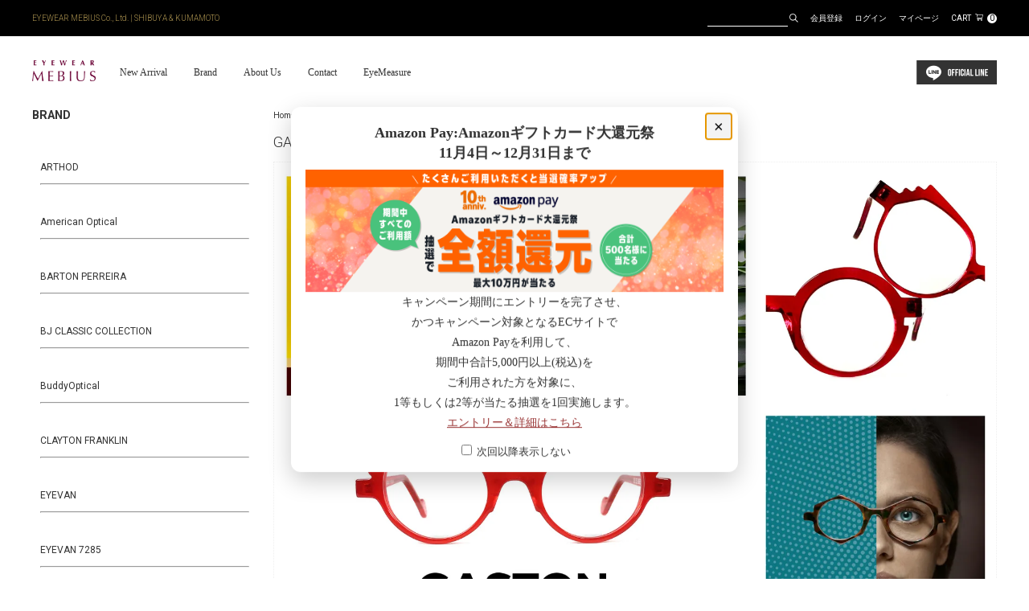

--- FILE ---
content_type: text/html; charset=EUC-JP
request_url: https://eyewearmebius.shop/?mode=cate&cbid=2888604&csid=0
body_size: 13641
content:
<!DOCTYPE html PUBLIC "-//W3C//DTD XHTML 1.0 Transitional//EN" "http://www.w3.org/TR/xhtml1/DTD/xhtml1-transitional.dtd">
<html xmlns:og="http://ogp.me/ns#" xmlns:fb="http://www.facebook.com/2008/fbml" xmlns:mixi="http://mixi-platform.com/ns#" xmlns="http://www.w3.org/1999/xhtml" xml:lang="ja" lang="ja" dir="ltr">
<head>
<meta http-equiv="content-type" content="text/html; charset=euc-jp" />
<meta http-equiv="X-UA-Compatible" content="IE=edge,chrome=1" />
<title>GASTON EYEWEAR 【熊本店のみの取り扱い】 | メガネ・サングラス 通販サイト EYEWEAR MEBIUS ONLINE SHOP</title>
<meta name="Keywords" content="GASTON EYEWEAR,ガストンアイウェア,メガネ,サングラス,フレーム,アイウェア,通販,おしゃれ,メンズ,レディース,メビウス,渋谷,東京,熊本" />
<meta name="Description" content="GASTON EYEWEAR ガストンアイウェア 【熊本店のみの取扱い】 | メガネ・サングラスの通販サイト EYEWEAR MEBIUS ONLINE SHOP" />
<meta name="Author" content="" />
<meta name="Copyright" content="" />
<meta http-equiv="content-style-type" content="text/css" />
<meta http-equiv="content-script-type" content="text/javascript" />
<link rel="stylesheet" href="https://img07.shop-pro.jp/PA01451/085/css/6/index.css?cmsp_timestamp=20251115184307" type="text/css" />
<link rel="stylesheet" href="https://img07.shop-pro.jp/PA01451/085/css/6/product_list.css?cmsp_timestamp=20251115184307" type="text/css" />

<link rel="alternate" type="application/rss+xml" title="rss" href="https://eyewearmebius.shop/?mode=rss" />
<link rel="shortcut icon" href="https://img07.shop-pro.jp/PA01451/085/favicon.ico?cmsp_timestamp=20251108175134" />
<script type="text/javascript" src="//ajax.googleapis.com/ajax/libs/jquery/1.7.2/jquery.min.js" ></script>
<meta property="og:title" content="GASTON EYEWEAR 【熊本店のみの取り扱い】 | メガネ・サングラス 通販サイト EYEWEAR MEBIUS ONLINE SHOP" />
<meta property="og:description" content="GASTON EYEWEAR ガストンアイウェア 【熊本店のみの取扱い】 | メガネ・サングラスの通販サイト EYEWEAR MEBIUS ONLINE SHOP" />
<meta property="og:url" content="https://eyewearmebius.shop?mode=cate&cbid=2888604&csid=0" />
<meta property="og:site_name" content="メガネ・サングラス 通販サイト EYEWEAR MEBIUS ONLINE SHOP" />
<meta property="og:image" content=""/>
<meta name="viewport" content="width=device-width,initial-scale=1">

<link href="https://fonts.googleapis.com/css2?family=Roboto:ital,wght@0,100;0,300;0,400;0,500;0,700;0,900;1,100;1,300;1,400;1,500;1,700;1,900&display=swap" rel="stylesheet">

<!--script src="https://ajax.googleapis.com/ajax/libs/jquery/1.11.2/jquery.min.js"></script-->

<!--slick-->
<link href="https://lolipop-yconcept.ssl-lolipop.jp/mebius/js/slick/slick-theme.css" rel="stylesheet" type="text/css">
<link href="https://lolipop-yconcept.ssl-lolipop.jp/mebius/js/slick/slick.css" rel="stylesheet" type="text/css">
<script type="text/javascript" src="https://lolipop-yconcept.ssl-lolipop.jp/mebius/js/slick/slick.min.js"></script>

<!--main.js-->
<script type="text/javascript" src="https://lolipop-yconcept.ssl-lolipop.jp/mebius/js/main.js"></script>

<!-- Google tag (gtag.js) -->
<script async src="https://www.googletagmanager.com/gtag/js?id=G-YTSPD0YLBJ"></script>
<script>
  window.dataLayer = window.dataLayer || [];
  function gtag(){dataLayer.push(arguments);}
  gtag('js', new Date());

  gtag('config', 'G-YTSPD0YLBJ');
</script>

<meta name="facebook-domain-verification" content="v7xmyx1aj41r804ba448htep37ajmb" />
<script>
  var Colorme = {"page":"product_list","shop":{"account_id":"PA01451085","title":"\u30e1\u30ac\u30cd\u30fb\u30b5\u30f3\u30b0\u30e9\u30b9 \u901a\u8ca9\u30b5\u30a4\u30c8 EYEWEAR MEBIUS ONLINE SHOP"},"basket":{"total_price":0,"items":[]},"customer":{"id":null}};

  (function() {
    function insertScriptTags() {
      var scriptTagDetails = [{"src":"https:\/\/connect.buyee.jp\/f97c1820138b5b6c1b4269cc7e02c014d759a7a4ad60e4112a8769040ccfdfa0\/main.js","integrity":"sha384-q2uNQfMEWv5Anw8E\/j\/W1LGEVmjy3\/Nka6B+QTXpTqLaabOflC6j8\/EliHBtpDcX"}];
      var entry = document.getElementsByTagName('script')[0];

      scriptTagDetails.forEach(function(tagDetail) {
        var script = document.createElement('script');

        script.type = 'text/javascript';
        script.src = tagDetail.src;
        script.async = true;

        if( tagDetail.integrity ) {
          script.integrity = tagDetail.integrity;
          script.setAttribute('crossorigin', 'anonymous');
        }

        entry.parentNode.insertBefore(script, entry);
      })
    }

    window.addEventListener('load', insertScriptTags, false);
  })();
</script>
</head>
<body>
<meta name="colorme-acc-payload" content="?st=1&pt=10028&ut=2888604,0&at=PA01451085&v=20251129084949&re=&cn=7a5c5e87c42715f732c63200b8041bca" width="1" height="1" alt="" /><script>!function(){"use strict";Array.prototype.slice.call(document.getElementsByTagName("script")).filter((function(t){return t.src&&t.src.match(new RegExp("dist/acc-track.js$"))})).forEach((function(t){return document.body.removeChild(t)})),function t(c){var r=arguments.length>1&&void 0!==arguments[1]?arguments[1]:0;if(!(r>=c.length)){var e=document.createElement("script");e.onerror=function(){return t(c,r+1)},e.src="https://"+c[r]+"/dist/acc-track.js?rev=3",document.body.appendChild(e)}}(["acclog001.shop-pro.jp","acclog002.shop-pro.jp"])}();</script><script src="https://img.shop-pro.jp/tmpl_js/63/jquery.tile.js"></script>
<script src="https://img.shop-pro.jp/tmpl_js/63/jquery.masonry.min.js"></script>

<!--[if lt IE 9]>
<script type="text/javascript">
  $(function (){
    $('.layout_wrapper').addClass('ie_wrapper');
  });
</script>
<![endif]-->
<!--[if lt IE 8]>
<script type="text/javascript">
  $(function (){
    $('.icon').each(function () {
      $(this).addClass('ie');
      var classNames = $(this).attr('class').split(' ');
      var spanClassName;
      for (var i = 0; i < classNames.length; i++) {
        if (classNames[i].indexOf('icon_') >= 0 && classNames[i] != 'icon' ) {
          spanClassName = classNames[i];
          break;
        }
      }
      $(this).prepend('<span class="ie_icon ie_'+ spanClassName +'"></span>')
    });
  });
</script>
<![endif]-->

<span id="top"></span>
<a class="menu">
    <span class="menu__line menu__line--top"></span>
    <span class="menu__line menu__line--center"></span>
    <span class="menu__line menu__line--bottom"></span>
</a>

<header>
	<div class="inner">
		<h1>EYEWEAR MEBIUS Co., Ltd. | SHIBUYA & KUMAMOTO</h1>
		<ul>
			<li class="search">
		        <form action="https://eyewearmebius.shop/" method="GET" class="prd_search_form">
		          <input type="hidden" name="mode" value="srh" /><input type="hidden" name="sort" value="n" />
								<!--<select class="prd_search_select" name="cid">
									<option value="">カテゴリーを選択</option>
										<option value="2972986,0">ARTHOD</option><option value="2836744,0">American Optical</option><option value="2622123,0">BARTON PERREIRA</option><option value="2622126,0">BJ CLASSIC COLLECTION</option><option value="2908610,0">BuddyOptical</option><option value="2622128,0">CLAYTON FRANKLIN</option><option value="2622129,0">EYEVAN</option><option value="2622132,0">EYEVAN 7285</option><option value="2816270,0">10 eyevan</option><option value="2860930,0">filton</option><option value="2888269,0">FREDERIC BEAUSOLEIL</option><option value="2888604,0">GASTON EYEWEAR</option><option value="2709975,0">GLCO</option><option value="2928809,0">HAPTER</option><option value="2874612,0">H-fusion</option><option value="2622127,0">ic! berlin</option><option value="2856660,0">Jacques Marie Mage</option><option value="2867802,0">JEAN PHILIPPE JOLY</option><option value="2657260,0">JULIUS TART OPTICAL</option><option value="2622133,0">Kame ManNen</option><option value="2699929,0">KUBORAUM</option><option value="2833008,0">Lunetta BADA</option><option value="2846070,0">MATSUDA</option><option value="2938826,0">MAX PITTION</option><option value="2836745,0">megane and me</option><option value="2666464,0">MOSCOT</option><option value="2622131,0">MYKITA</option><option value="2648260,0">NATIVE SONS</option><option value="2888273,0">Ottomila: 8000</option><option value="2622134,0">Persol</option><option value="2888272,0">Retrosuperfuture</option><option value="2970677,0">SAPIENS</option><option value="2888271,0">Selenite</option><option value="2749271,0">Shady CHARACTER</option><option value="2896836,0">SHELTER</option><option value="2679883,0">SHURON</option><option value="2956712,0">靉靆く（たなびく） -TANABIKU EYEWEAR-</option><option value="2918487,0">tarian</option><option value="2933501,0">TAVAT</option><option value="2622136,0">theo</option><option value="2674576,0">TOM FORD</option><option value="2963944,0">TRACTION</option><option value="2859432,0">TWO FACE</option><option value="2772049,0">WAITING FOR THE SUN</option><option value="2622135,0">Y CONCEPT／TITANIKA</option><option value="2622130,0">YUICHI TOYAMA</option><option value="2836502,0">VINTAGE</option><option value="2943462,0">DESIGNERS ARCHIVE</option><option value="2671350,0">OTHER BRANDS</option><option value="2679744,0">CUSTOMER</option><option value="2764407,0">〇-〇●-● LENS</option>								</select>-->
		            <span><input type="text" name="keyword" class="prd_search_keyword" /></span>
		            <input type="image" value="検索" src="https://img21.shop-pro.jp/PA01451/085/etc/search.png" class="icon" />
		        </form>
			</li>
			
			
			
                                            <li class="login">
                <a href="https://eyewearmebius.shop/customer/signup/new"><i class="fa fa-user-plus fa-li"></i>会員登録</a>
              </li>
                        <li class="login">
              <a href="https://eyewearmebius.shop/?mode=login&shop_back_url=https%3A%2F%2Feyewearmebius.shop%2F"><i class="fa fa-sign-in fa-li"></i>ログイン</a>
            </li>
                  			
			
	
			<li class="login">
					<a href="https://eyewearmebius.shop/?mode=myaccount">マイページ</a>
			</li>
			
			<li class="cart">
			<a href="https://eyewearmebius.shop/cart/proxy/basket?shop_id=PA01451085&shop_domain=eyewearmebius.shop">
												CART<img src="https://img21.shop-pro.jp/PA01451/085/etc/cart.png" class="icon">
				<span>0</span>
			</a>
			</li>
		</ul>
	</div>
</header>


<nav class="gnav">
    <div class="gnav__wrap">
        <ul class="gnav__menu">
			<li>
				<a href="/?mode=srh&keyword=&cid=&sort=n">New Arrival</a>
			</li>
			<li>
				<a href="/?mode=f1">Brand</a>
			</li>
			<li>
				<a href="/?mode=f3">Category</a>
			</li>
			<li>
				<a href="/?mode=f4">EyeMeasure</a>
			</li>
			<li>
				<a href="https://eyewearmebius.shop/?mode=myaccount">My Page</a>
			</li>
			<li>
				<a href="https://eyewearmebius.shop/?mode=sk">About Us</a>
			</li>
			<li>
				<a href="https://mebiusstore.shop-pro.jp/customer/inquiries/new">Contact</a>
			</li>
			
																		<li>
							<a href="https://eyewearmebius.shop/customer/signup/new"><i class="fa fa-user-plus fa-li"></i>会員登録</a>
						</li>
											<li>
							<a href="https://eyewearmebius.shop/?mode=login&shop_back_url=https%3A%2F%2Feyewearmebius.shop%2F"><i class="fa fa-sign-in fa-li"></i>ログイン</a>
						</li>
											
			
	
			<li>
					<a href="https://eyewearmebius.shop/?mode=myaccount">マイページ</a>
			</li>
			
			<li class="search">
		        <form action="https://eyewearmebius.shop/" method="GET" class="prd_search_form">
		          <input type="hidden" name="mode" value="srh" /><input type="hidden" name="sort" value="n" />
		            <span><input type="text" name="keyword" placeholder="検索ワード" class="prd_search_keyword" /></span>
		            <input type="image" value="検索" src="https://img21.shop-pro.jp/PA01451/085/etc/search_2.png" class="icon" />
		        </form>
			</li>
			<li class="sns">
				<a href="https://page.line.me/mebiusonlineshop" target="_blank"><img src="https://img07.shop-pro.jp/PA01451/085/etc_base64/d2Vic2hvcC1vZmZpY2lhbC1saW5lLWljb24.png?cmsp_timestamp=20240621160320"></a>
			</li>
        </ul>
    </div>

</nav>


<nav class="pc_nav">
	<div class="inner">
		<h2><a href="./"><img src="https://img21.shop-pro.jp/PA01451/085/etc/logo.png" alt="Eye Wear Mebius"></a></h2>
		<ul class="menu_pc">
			<li>
				<a href="/?mode=srh&keyword=&cid=&sort=n">New Arrival</a>
			</li>
			<li>
				<a href="/?mode=f1">Brand</a>
			</li>
			<li>
				<a href="https://eyewearmebius.shop/?mode=sk">About Us</a>
			</li>
			<li>
				<a href="https://mebiusstore.shop-pro.jp/customer/inquiries/new">Contact</a>
			</li>
			<li>
				<a href="/?mode=f4">EyeMeasure</a>
			</li>
		</ul>
		
		<ul class="sns">
			<li class="sns">
				<a href="https://page.line.me/mebiusonlineshop" target="_blank"><img src="https://img07.shop-pro.jp/PA01451/085/etc_base64/d2Vic2hvcC1vZmZpY2lhbC1saW5lLWljb24.png?cmsp_timestamp=20240621160320"></a>
			</li>
		</ul>
	</div>
	
</nav>




<div class="wrap_all under">
		
	<div class="col_2">
		
		<div class="main">
			
			<div class="product">
				<div class="crumb">
				
				<ul>
				  <li><a href="./">Home</a></li>
				  				    				      <li><a href="?mode=cate&cbid=2888604&csid=0&sort=n">GASTON EYEWEAR</a></li>
				    				    				  				</ul>
				
				</div>
				
				<div class="product_head">
				<h2>
					GASTON EYEWEAR				</h2>

      <div class="cate_free"><img class="mb10" src="https://img07.shop-pro.jp/PA01451/085/etc_base64/Z2FzdG9uLXRvcC1pbWc.jpg?cmsp_timestamp=20231104144645" alt="GASTON EYEWEAR ガストンアイウェア">
<p>2018年にSilmoで発表されて以来、フランスのアイウェア市場で強いアイデンティティを持つ珍しいブランドとしての地位を確立したGASTON EYEWEAR（ガストン アイウェア）。<br />
経験豊富な眼鏡職人であるベンジャミン・メジエールの作品であるフレームは、ユーモア溢れるデザインのブランドとして認知されており、常に眼鏡フレームの常識を広げ、日々アイウェア業界に新たな魅力を生み出し続けています。珍しいシェイプ、魅力的なディティール、ユニークなデザインで、ビタミンたっぷりの鮮やかな色からソフトで繊細の色まで、多彩な色彩がガストンのカラフルな世界観を作り上げております。<br />
我々もそんなGASTON EYEWEARに魅了され、2023年秋、日本国内で初めて取り扱いをスタートいたします。</p><br />
<span style="background-color: #000000; color: #ffffff; padding: 3px; font-weight: bold;">取扱店</span>　<span style="color: #000000;">Re: Riverport eyewear（熊本）</span></div>
        					
				<div class="product_list_sort">
					<a href="?mode=cate&cbid=2888604&csid=0&sort=n">新着順</a>
					<a href="?mode=cate&cbid=2888604&csid=0&sort=p">価格順</a>
				</div>
				</div>
				
				
				<div class="smlct_box">
					  					
					  				</div>

			    <ul>
			      					<li>
						<dl>
							<dt>
						        <a href="?pid=178514782">
						            						              <img src="https://img07.shop-pro.jp/PA01451/085/product/178514782_th.jpg?cmsp_timestamp=20240115194742" alt="GASTON EYEWEAR　" RUE D'ANJOU "　col.086-086" />
						            								</a>
							</dt>
							<dd>
								<a href="?pid=178514782">
									<h3>GASTON EYEWEAR　" RUE D'ANJOU "　col.086-086</h3>
						          <!---->
									<div>
							          							            <span class="prd_lst_price prd_lst_span">45,100円(税4,100円)</span>
							            <!---->
							          									</div>
								</a>
							</dd>
						</dl>
					</li>
			      					<li>
						<dl>
							<dt>
						        <a href="?pid=178517603">
						            						              <img src="https://img07.shop-pro.jp/PA01451/085/product/178517603_th.jpg?cmsp_timestamp=20250224161139" alt="GASTON EYEWEAR　" CARNOT "　col.085-085" />
						            								</a>
							</dt>
							<dd>
								<a href="?pid=178517603">
									<h3>GASTON EYEWEAR　" CARNOT "　col.085-085</h3>
						          <!---->
									<div>
							          							            <span class="prd_lst_price prd_lst_span">45,100円(税4,100円)</span>
							            <!---->
							          									</div>
								</a>
							</dd>
						</dl>
					</li>
			      					<li>
						<dl>
							<dt>
						        <a href="?pid=181607463">
						            						              <img src="https://img07.shop-pro.jp/PA01451/085/product/181607463_th.jpg?cmsp_timestamp=20240702180053" alt="GASTON EYEWEAR　" PIGALLE "　col.462-462" />
						            								</a>
							</dt>
							<dd>
								<a href="?pid=181607463">
									<h3>GASTON EYEWEAR　" PIGALLE "　col.462-462</h3>
						          <!---->
									<div>
							          							            <span class="prd_lst_price prd_lst_span">45,100円(税4,100円)</span>
							            <!---->
							          									</div>
								</a>
							</dd>
						</dl>
					</li>
			      					<li>
						<dl>
							<dt>
						        <a href="?pid=181755689">
						            						              <img src="https://img07.shop-pro.jp/PA01451/085/product/181755689_th.jpg?cmsp_timestamp=20250224161054" alt="GASTON EYEWEAR　" CARNOT "　col.016-016" />
						            								</a>
							</dt>
							<dd>
								<a href="?pid=181755689">
									<h3>GASTON EYEWEAR　" CARNOT "　col.016-016</h3>
						          <!---->
									<div>
							          							            <span class="prd_lst_price prd_lst_span">45,100円(税4,100円)</span>
							            <!---->
							          									</div>
								</a>
							</dd>
						</dl>
					</li>
			      					<li>
						<dl>
							<dt>
						        <a href="?pid=181875449">
						            						              <img src="https://img07.shop-pro.jp/PA01451/085/product/181875449_th.jpg?cmsp_timestamp=20240723201454" alt="GASTON EYEWEAR　" GAMBETTA "　col.116-116" />
						            								</a>
							</dt>
							<dd>
								<a href="?pid=181875449">
									<h3>GASTON EYEWEAR　" GAMBETTA "　col.116-116</h3>
						          <!---->
									<div>
							          							            <span class="prd_lst_price prd_lst_span">45,100円(税4,100円)</span>
							            <!---->
							          									</div>
								</a>
							</dd>
						</dl>
					</li>
			      					<li>
						<dl>
							<dt>
						        <a href="?pid=181885596">
						            						              <img src="https://img07.shop-pro.jp/PA01451/085/product/181885596_th.jpg?cmsp_timestamp=20240724145635" alt="GASTON EYEWEAR　" FAYARD "　col.440-440" />
						            								</a>
							</dt>
							<dd>
								<a href="?pid=181885596">
									<h3>GASTON EYEWEAR　" FAYARD "　col.440-440</h3>
						          <!---->
									<div>
							          							            <span class="prd_lst_price prd_lst_span">45,100円(税4,100円)</span>
							            <!---->
							          									</div>
								</a>
							</dd>
						</dl>
					</li>
			      					<li>
						<dl>
							<dt>
						        <a href="?pid=182816789">
						            						              <img src="https://img07.shop-pro.jp/PA01451/085/product/182816789_th.jpg?cmsp_timestamp=20240927204121" alt="GASTON EYEWEAR　" BEAU RIVAGE SUN "　col.016-016" />
						            								</a>
							</dt>
							<dd>
								<a href="?pid=182816789">
									<h3>GASTON EYEWEAR　" BEAU RIVAGE SUN "　col.016-016</h3>
						          <!---->
									<div>
							          							            <span class="prd_lst_price prd_lst_span">49,500円(税4,500円)</span>
							            <!---->
							          									</div>
								</a>
							</dd>
						</dl>
					</li>
			      					<li>
						<dl>
							<dt>
						        <a href="?pid=182816855">
						            						              <img src="https://img07.shop-pro.jp/PA01451/085/product/182816855_th.jpg?cmsp_timestamp=20250430210904" alt="GASTON EYEWEAR　" DEMOISELLES "　col.016-016" />
						            								</a>
							</dt>
							<dd>
								<a href="?pid=182816855">
									<h3>GASTON EYEWEAR　" DEMOISELLES "　col.016-016</h3>
						          <!---->
									<div>
							          							            <span class="prd_lst_price prd_lst_span">49,500円(税4,500円)</span>
							            <!---->
							          									</div>
								</a>
							</dd>
						</dl>
					</li>
			      					<li>
						<dl>
							<dt>
						        <a href="?pid=184309356">
						            						              <img src="https://img07.shop-pro.jp/PA01451/085/product/184309356_th.jpg?cmsp_timestamp=20250107213929" alt="GASTON EYEWEAR　" DEMOISELLES "　col.799-799" />
						            								</a>
							</dt>
							<dd>
								<a href="?pid=184309356">
									<h3>GASTON EYEWEAR　" DEMOISELLES "　col.799-799</h3>
						          <!---->
									<div>
							          							            <span class="prd_lst_price prd_lst_span">49,500円(税4,500円)</span>
							            <!---->
							          									</div>
								</a>
							</dd>
						</dl>
					</li>
			      					<li>
						<dl>
							<dt>
						        <a href="?pid=188202110">
						            						              <img src="https://img07.shop-pro.jp/PA01451/085/product/188202110_th.jpg?cmsp_timestamp=20250829201634" alt="【ないものねだり仕様】GASTON EYEWEAR　" CARNOT MATTE "　col.016-016" />
						            								</a>
							</dt>
							<dd>
								<a href="?pid=188202110">
									<h3>【ないものねだり仕様】GASTON EYEWEAR　" CARNOT MATTE "　col.016-016</h3>
						          <!---->
									<div>
							          							            <span class="prd_lst_price prd_lst_span">45,100円(税4,100円)</span>
							            <!---->
							          									</div>
								</a>
							</dd>
						</dl>
					</li>
			      					<li>
						<dl>
							<dt>
						        <a href="?pid=188202133">
						            						              <img src="https://img07.shop-pro.jp/PA01451/085/product/188202133_th.jpg?cmsp_timestamp=20250829202147" alt="【ないものねだり仕様】GASTON EYEWEAR　" CARNOT MATTE "　col.085-085" />
						            								</a>
							</dt>
							<dd>
								<a href="?pid=188202133">
									<h3>【ないものねだり仕様】GASTON EYEWEAR　" CARNOT MATTE "　col.085-085</h3>
						          <!---->
									<div>
							          							            <span class="prd_lst_price prd_lst_span">45,100円(税4,100円)</span>
							            <!---->
							          									</div>
								</a>
							</dd>
						</dl>
					</li>
			      					<li>
						<dl>
							<dt>
						        <a href="?pid=188202194">
						            						              <img src="https://img07.shop-pro.jp/PA01451/085/product/188202194_th.jpg?cmsp_timestamp=20250829203415" alt="【ないものねだり仕様】GASTON EYEWEAR　" PIGALLE MATTE "　col.462-462" />
						            								</a>
							</dt>
							<dd>
								<a href="?pid=188202194">
									<h3>【ないものねだり仕様】GASTON EYEWEAR　" PIGALLE MATTE "　col.462-462</h3>
						          <!---->
									<div>
							          							            <span class="prd_lst_price prd_lst_span">45,100円(税4,100円)</span>
							            <!---->
							          									</div>
								</a>
							</dd>
						</dl>
					</li>
			      			    </ul>
				
				<div class="pager">
										      <ul>
					        <li>
					          					            <span>前のページ</span>
					          					        </li>
					        <li>
					          <b>42</b><span>商品中</span>&nbsp;<b>1-12</b><span>商品</span>
					        </li>
					        <li class="prd_lst_pager_next">
					          					            <a href="?mode=cate&cbid=2888604&csid=0&page=2" class="icon icon_next">次のページ</a>
					          					        </li>
					      </ul>
					  				</div>
				
			</div>
			
		</div>
		

		<div class="side">
			<div class="box">
				<h2>BRAND</h2>
				<ul>
				  				    <li>
							<br />
				      <a href="https://eyewearmebius.shop/?mode=cate&cbid=2972986&csid=0&sort=n">ARTHOD</a>
							<hr>
				      <!---->
				    </li>
				  				    <li>
							<br />
				      <a href="https://eyewearmebius.shop/?mode=cate&cbid=2836744&csid=0&sort=n">American Optical</a>
							<hr>
				      <!---->
				    </li>
				  				    <li>
							<br />
				      <a href="https://eyewearmebius.shop/?mode=cate&cbid=2622123&csid=0&sort=n">BARTON PERREIRA</a>
							<hr>
				      <!--				        <ul>				          <li>
				            <a href="https://eyewearmebius.shop/?mode=cate&cbid=2622123&csid=2&sort=n">" BANKS "</a>
				          </li>
				        				      				        				          <li>
				            <a href="https://eyewearmebius.shop/?mode=cate&cbid=2622123&csid=1&sort=n">" 007／NO TIME TO DIE  "</a>
				          </li>
				        </ul>				      -->
				    </li>
				  				    <li>
							<br />
				      <a href="https://eyewearmebius.shop/?mode=cate&cbid=2622126&csid=0&sort=n">BJ CLASSIC COLLECTION</a>
							<hr>
				      <!--				        <ul>				          <li>
				            <a href="https://eyewearmebius.shop/?mode=cate&cbid=2622126&csid=9&sort=n">HEAVY EDITION</a>
				          </li>
				        				      				        				          <li>
				            <a href="https://eyewearmebius.shop/?mode=cate&cbid=2622126&csid=7&sort=n">SUPERIOR ROOM</a>
				          </li>
				        				      				        				          <li>
				            <a href="https://eyewearmebius.shop/?mode=cate&cbid=2622126&csid=8&sort=n">REVIVAL EDITION　" STADIUM "</a>
				          </li>
				        				      				        				          <li>
				            <a href="https://eyewearmebius.shop/?mode=cate&cbid=2622126&csid=1&sort=n">REVIVAL EDITION　" JAZZ "</a>
				          </li>
				        				      				        				          <li>
				            <a href="https://eyewearmebius.shop/?mode=cate&cbid=2622126&csid=5&sort=n">REVIVAL EDITION　" BROS BROW "</a>
				          </li>
				        				      				        				          <li>
				            <a href="https://eyewearmebius.shop/?mode=cate&cbid=2622126&csid=2&sort=n">COM-510NNT</a>
				          </li>
				        				      				        				          <li>
				            <a href="https://eyewearmebius.shop/?mode=cate&cbid=2622126&csid=4&sort=n">SHINBARI</a>
				          </li>
				        				      				        				          <li>
				            <a href="https://eyewearmebius.shop/?mode=cate&cbid=2622126&csid=6&sort=n">SUNSHIFT × ISHIDA KAZUHO</a>
				          </li>
				        </ul>				      -->
				    </li>
				  				    <li>
							<br />
				      <a href="https://eyewearmebius.shop/?mode=cate&cbid=2908610&csid=0&sort=n">BuddyOptical</a>
							<hr>
				      <!--				        <ul>				          <li>
				            <a href="https://eyewearmebius.shop/?mode=cate&cbid=2908610&csid=1&sort=n">a/n</a>
				          </li>
				        				      				        				          <li>
				            <a href="https://eyewearmebius.shop/?mode=cate&cbid=2908610&csid=2&sort=n">ais</a>
				          </li>
				        				      				        				          <li>
				            <a href="https://eyewearmebius.shop/?mode=cate&cbid=2908610&csid=5&sort=n">cis</a>
				          </li>
				        				      				        				          <li>
				            <a href="https://eyewearmebius.shop/?mode=cate&cbid=2908610&csid=6&sort=n">dis</a>
				          </li>
				        				      				        				          <li>
				            <a href="https://eyewearmebius.shop/?mode=cate&cbid=2908610&csid=3&sort=n">eis</a>
				          </li>
				        				      				        				          <li>
				            <a href="https://eyewearmebius.shop/?mode=cate&cbid=2908610&csid=7&sort=n">emory</a>
				          </li>
				        				      				        				          <li>
				            <a href="https://eyewearmebius.shop/?mode=cate&cbid=2908610&csid=8&sort=n">fis</a>
				          </li>
				        				      				        				          <li>
				            <a href="https://eyewearmebius.shop/?mode=cate&cbid=2908610&csid=12&sort=n">gis</a>
				          </li>
				        				      				        				          <li>
				            <a href="https://eyewearmebius.shop/?mode=cate&cbid=2908610&csid=4&sort=n">his</a>
				          </li>
				        				      				        				          <li>
				            <a href="https://eyewearmebius.shop/?mode=cate&cbid=2908610&csid=10&sort=n">E.B.-acetate</a>
				          </li>
				        				      				        				          <li>
				            <a href="https://eyewearmebius.shop/?mode=cate&cbid=2908610&csid=9&sort=n">SUNY-acetate</a>
				          </li>
				        				      				        				          <li>
				            <a href="https://eyewearmebius.shop/?mode=cate&cbid=2908610&csid=11&sort=n">stanford-acetate</a>
				          </li>
				        </ul>				      -->
				    </li>
				  				    <li>
							<br />
				      <a href="https://eyewearmebius.shop/?mode=cate&cbid=2622128&csid=0&sort=n">CLAYTON FRANKLIN</a>
							<hr>
				      <!--				        <ul>				          <li>
				            <a href="https://eyewearmebius.shop/?mode=cate&cbid=2622128&csid=7&sort=n">" CF-595 "</a>
				          </li>
				        				      				        				          <li>
				            <a href="https://eyewearmebius.shop/?mode=cate&cbid=2622128&csid=5&sort=n">" CF-606 "</a>
				          </li>
				        				      				        				          <li>
				            <a href="https://eyewearmebius.shop/?mode=cate&cbid=2622128&csid=4&sort=n">" CF-616 " </a>
				          </li>
				        				      				        				          <li>
				            <a href="https://eyewearmebius.shop/?mode=cate&cbid=2622128&csid=2&sort=n">" CF-642 "</a>
				          </li>
				        				      				        				          <li>
				            <a href="https://eyewearmebius.shop/?mode=cate&cbid=2622128&csid=6&sort=n">" CF-743 "</a>
				          </li>
				        				      				        				          <li>
				            <a href="https://eyewearmebius.shop/?mode=cate&cbid=2622128&csid=1&sort=n">" CF-773 " </a>
				          </li>
				        </ul>				      -->
				    </li>
				  				    <li>
							<br />
				      <a href="https://eyewearmebius.shop/?mode=cate&cbid=2622129&csid=0&sort=n">EYEVAN</a>
							<hr>
				      <!--				        <ul>				          <li>
				            <a href="https://eyewearmebius.shop/?mode=cate&cbid=2622129&csid=5&sort=n">webb sq</a>
				          </li>
				        				      				        				          <li>
				            <a href="https://eyewearmebius.shop/?mode=cate&cbid=2622129&csid=4&sort=n">webb（45）（47）（49）</a>
				          </li>
				        				      				        				          <li>
				            <a href="https://eyewearmebius.shop/?mode=cate&cbid=2622129&csid=6&sort=n">webb sun</a>
				          </li>
				        				      				        				          <li>
				            <a href="https://eyewearmebius.shop/?mode=cate&cbid=2622129&csid=3&sort=n">E-0505-SUN</a>
				          </li>
				        				      				        				          <li>
				            <a href="https://eyewearmebius.shop/?mode=cate&cbid=2622129&csid=1&sort=n">SOL</a>
				          </li>
				        </ul>				      -->
				    </li>
				  				    <li>
							<br />
				      <a href="https://eyewearmebius.shop/?mode=cate&cbid=2622132&csid=0&sort=n">EYEVAN 7285</a>
							<hr>
				      <!--				        <ul>				          <li>
				            <a href="https://eyewearmebius.shop/?mode=cate&cbid=2622132&csid=1&sort=n">mod.140</a>
				          </li>
				        				      				        				          <li>
				            <a href="https://eyewearmebius.shop/?mode=cate&cbid=2622132&csid=2&sort=n">mod.755</a>
				          </li>
				        				      				        				          <li>
				            <a href="https://eyewearmebius.shop/?mode=cate&cbid=2622132&csid=3&sort=n">mod.319</a>
				          </li>
				        </ul>				      -->
				    </li>
				  				    <li>
							<br />
				      <a href="https://eyewearmebius.shop/?mode=cate&cbid=2816270&csid=0&sort=n">10 eyevan</a>
							<hr>
				      <!--				        <ul>				          <li>
				            <a href="https://eyewearmebius.shop/?mode=cate&cbid=2816270&csid=9&sort=n">standard：No.1 (47)</a>
				          </li>
				        				      				        				          <li>
				            <a href="https://eyewearmebius.shop/?mode=cate&cbid=2816270&csid=3&sort=n">standard：No.3 (45)(47)</a>
				          </li>
				        				      				        				          <li>
				            <a href="https://eyewearmebius.shop/?mode=cate&cbid=2816270&csid=2&sort=n">standard：No.5 (44)(46)</a>
				          </li>
				        				      				        				          <li>
				            <a href="https://eyewearmebius.shop/?mode=cate&cbid=2816270&csid=4&sort=n">standard：No.8 (47)(49)</a>
				          </li>
				        				      				        				          <li>
				            <a href="https://eyewearmebius.shop/?mode=cate&cbid=2816270&csid=12&sort=n">rimway：No.6 Ⅱ (47)</a>
				          </li>
				        				      				        				          <li>
				            <a href="https://eyewearmebius.shop/?mode=cate&cbid=2816270&csid=10&sort=n">celluloid：No.1 Ⅲ BR (43)(45)(47)</a>
				          </li>
				        				      				        				          <li>
				            <a href="https://eyewearmebius.shop/?mode=cate&cbid=2816270&csid=6&sort=n">celluloid：No.3 Ⅲ (45)(47)／No.3 Ⅲ BR (42)(45)</a>
				          </li>
				        				      				        				          <li>
				            <a href="https://eyewearmebius.shop/?mode=cate&cbid=2816270&csid=5&sort=n">celluloid：No.5 Ⅲ (43)／No.5 Ⅲ FR (41)(44)</a>
				          </li>
				        				      				        				          <li>
				            <a href="https://eyewearmebius.shop/?mode=cate&cbid=2816270&csid=1&sort=n">celluloid：No.6 Ⅲ FR (43)(46)／No.6 Ⅲ BR (42)(45)</a>
				          </li>
				        				      				        				          <li>
				            <a href="https://eyewearmebius.shop/?mode=cate&cbid=2816270&csid=7&sort=n">celluloid：No.7 Ⅲ (45)(47)／No.7 Ⅲ FR (44)(47)</a>
				          </li>
				        				      				        				          <li>
				            <a href="https://eyewearmebius.shop/?mode=cate&cbid=2816270&csid=11&sort=n">sirmont：No.1 Ⅳ (47)</a>
				          </li>
				        				      				        				          <li>
				            <a href="https://eyewearmebius.shop/?mode=cate&cbid=2816270&csid=8&sort=n">sirmont：No.3 Ⅳ (45)(47)</a>
				          </li>
				        				      				        				          <li>
				            <a href="https://eyewearmebius.shop/?mode=cate&cbid=2816270&csid=13&sort=n">sheet metal：No.1（48）</a>
				          </li>
				        				      				        				          <li>
				            <a href="https://eyewearmebius.shop/?mode=cate&cbid=2816270&csid=14&sort=n">sheet metal：No.5（44）</a>
				          </li>
				        </ul>				      -->
				    </li>
				  				    <li>
							<br />
				      <a href="https://eyewearmebius.shop/?mode=cate&cbid=2860930&csid=0&sort=n">filton</a>
							<hr>
				      <!--				        <ul>				          <li>
				            <a href="https://eyewearmebius.shop/?mode=cate&cbid=2860930&csid=1&sort=n">" Aiguille（AG）縫い針 "</a>
				          </li>
				        				      				        				          <li>
				            <a href="https://eyewearmebius.shop/?mode=cate&cbid=2860930&csid=2&sort=n">" Fermeture a glissiere（FE）ジッパー "</a>
				          </li>
				        				      				        				          <li>
				            <a href="https://eyewearmebius.shop/?mode=cate&cbid=2860930&csid=3&sort=n">" Mesure（ME）メジャー "</a>
				          </li>
				        				      				        				          <li>
				            <a href="https://eyewearmebius.shop/?mode=cate&cbid=2860930&csid=4&sort=n">" Filton × JEAN PHILIPPE JOLY "</a>
				          </li>
				        				      				        				          <li>
				            <a href="https://eyewearmebius.shop/?mode=cate&cbid=2860930&csid=5&sort=n">" Filton × kikiki optique "</a>
				          </li>
				        </ul>				      -->
				    </li>
				  				    <li>
							<br />
				      <a href="https://eyewearmebius.shop/?mode=cate&cbid=2888269&csid=0&sort=n">FREDERIC BEAUSOLEIL</a>
							<hr>
				      <!---->
				    </li>
				  				    <li>
							<br />
				      <a href="https://eyewearmebius.shop/?mode=cate&cbid=2888604&csid=0&sort=n">GASTON EYEWEAR</a>
							<hr>
				      <!---->
				    </li>
				  				    <li>
							<br />
				      <a href="https://eyewearmebius.shop/?mode=cate&cbid=2709975&csid=0&sort=n">GLCO</a>
							<hr>
				      <!---->
				    </li>
				  				    <li>
							<br />
				      <a href="https://eyewearmebius.shop/?mode=cate&cbid=2928809&csid=0&sort=n">HAPTER</a>
							<hr>
				      <!---->
				    </li>
				  				    <li>
							<br />
				      <a href="https://eyewearmebius.shop/?mode=cate&cbid=2874612&csid=0&sort=n">H-fusion</a>
							<hr>
				      <!--				        <ul>				          <li>
				            <a href="https://eyewearmebius.shop/?mode=cate&cbid=2874612&csid=1&sort=n">Sun Platinum : サンプラチナ</a>
				          </li>
				        </ul>				      -->
				    </li>
				  				    <li>
							<br />
				      <a href="https://eyewearmebius.shop/?mode=cate&cbid=2622127&csid=0&sort=n">ic! berlin</a>
							<hr>
				      <!--				        <ul>				          <li>
				            <a href="https://eyewearmebius.shop/?mode=cate&cbid=2622127&csid=3&sort=n">FLEXARBON Collection</a>
				          </li>
				        </ul>				      -->
				    </li>
				  				    <li>
							<br />
				      <a href="https://eyewearmebius.shop/?mode=cate&cbid=2856660&csid=0&sort=n">Jacques Marie Mage</a>
							<hr>
				      <!---->
				    </li>
				  				    <li>
							<br />
				      <a href="https://eyewearmebius.shop/?mode=cate&cbid=2867802&csid=0&sort=n">JEAN PHILIPPE JOLY</a>
							<hr>
				      <!--				        <ul>				          <li>
				            <a href="https://eyewearmebius.shop/?mode=cate&cbid=2867802&csid=1&sort=n">JEAN PHILIPPE JOLY × Filton（マット仕上）</a>
				          </li>
				        </ul>				      -->
				    </li>
				  				    <li>
							<br />
				      <a href="https://eyewearmebius.shop/?mode=cate&cbid=2657260&csid=0&sort=n">JULIUS TART OPTICAL</a>
							<hr>
				      <!--				        <ul>				          <li>
				            <a href="https://eyewearmebius.shop/?mode=cate&cbid=2657260&csid=1&sort=n">	JULIUS TART OPTICAL "AR"</a>
				          </li>
				        				      				        				          <li>
				            <a href="https://eyewearmebius.shop/?mode=cate&cbid=2657260&csid=2&sort=n">FDR</a>
				          </li>
				        				      				        				          <li>
				            <a href="https://eyewearmebius.shop/?mode=cate&cbid=2657260&csid=3&sort=n">BRYAN</a>
				          </li>
				        				      				        				          <li>
				            <a href="https://eyewearmebius.shop/?mode=cate&cbid=2657260&csid=4&sort=n">HAROLD</a>
				          </li>
				        				      				        				          <li>
				            <a href="https://eyewearmebius.shop/?mode=cate&cbid=2657260&csid=5&sort=n">AR GOLD</a>
				          </li>
				        				      				        				          <li>
				            <a href="https://eyewearmebius.shop/?mode=cate&cbid=2657260&csid=6&sort=n">"AR" Black</a>
				          </li>
				        </ul>				      -->
				    </li>
				  				    <li>
							<br />
				      <a href="https://eyewearmebius.shop/?mode=cate&cbid=2622133&csid=0&sort=n">Kame ManNen</a>
							<hr>
				      <!--				        <ul>				          <li>
				            <a href="https://eyewearmebius.shop/?mode=cate&cbid=2622133&csid=2&sort=n">LIMITED MODEL：KMN-54W</a>
				          </li>
				        				      				        				          <li>
				            <a href="https://eyewearmebius.shop/?mode=cate&cbid=2622133&csid=4&sort=n">KMN-77</a>
				          </li>
				        				      				        				          <li>
				            <a href="https://eyewearmebius.shop/?mode=cate&cbid=2622133&csid=1&sort=n">KMN-99</a>
				          </li>
				        				      				        				          <li>
				            <a href="https://eyewearmebius.shop/?mode=cate&cbid=2622133&csid=3&sort=n">KMN-152</a>
				          </li>
				        </ul>				      -->
				    </li>
				  				    <li>
							<br />
				      <a href="https://eyewearmebius.shop/?mode=cate&cbid=2699929&csid=0&sort=n">KUBORAUM</a>
							<hr>
				      <!--				        <ul>				          <li>
				            <a href="https://eyewearmebius.shop/?mode=cate&cbid=2699929&csid=5&sort=n">Limited Edition</a>
				          </li>
				        				      				        				          <li>
				            <a href="https://eyewearmebius.shop/?mode=cate&cbid=2699929&csid=6&sort=n">Hシリーズ</a>
				          </li>
				        				      				        				          <li>
				            <a href="https://eyewearmebius.shop/?mode=cate&cbid=2699929&csid=7&sort=n">Jシリーズ</a>
				          </li>
				        				      				        				          <li>
				            <a href="https://eyewearmebius.shop/?mode=cate&cbid=2699929&csid=2&sort=n">Kシリーズ</a>
				          </li>
				        				      				        				          <li>
				            <a href="https://eyewearmebius.shop/?mode=cate&cbid=2699929&csid=3&sort=n">Nシリーズ</a>
				          </li>
				        				      				        				          <li>
				            <a href="https://eyewearmebius.shop/?mode=cate&cbid=2699929&csid=1&sort=n">Pシリーズ</a>
				          </li>
				        				      				        				          <li>
				            <a href="https://eyewearmebius.shop/?mode=cate&cbid=2699929&csid=4&sort=n">Qシリーズ</a>
				          </li>
				        </ul>				      -->
				    </li>
				  				    <li>
							<br />
				      <a href="https://eyewearmebius.shop/?mode=cate&cbid=2833008&csid=0&sort=n">Lunetta BADA</a>
							<hr>
				      <!--				        <ul>				          <li>
				            <a href="https://eyewearmebius.shop/?mode=cate&cbid=2833008&csid=14&sort=n">アーカイブシリーズ（ex No.○○）</a>
				          </li>
				        				      				        				          <li>
				            <a href="https://eyewearmebius.shop/?mode=cate&cbid=2833008&csid=15&sort=n">「1」シリーズ（ex 1○/○○）</a>
				          </li>
				        				      				        				          <li>
				            <a href="https://eyewearmebius.shop/?mode=cate&cbid=2833008&csid=16&sort=n">「4」シリーズ（ex 4○/○○）</a>
				          </li>
				        				      				        				          <li>
				            <a href="https://eyewearmebius.shop/?mode=cate&cbid=2833008&csid=17&sort=n">「6」シリーズ（ex 6○/○○）</a>
				          </li>
				        				      				        				          <li>
				            <a href="https://eyewearmebius.shop/?mode=cate&cbid=2833008&csid=18&sort=n">「7」シリーズ（ex 7○/○○）</a>
				          </li>
				        </ul>				      -->
				    </li>
				  				    <li>
							<br />
				      <a href="https://eyewearmebius.shop/?mode=cate&cbid=2846070&csid=0&sort=n">MATSUDA</a>
							<hr>
				      <!--				        <ul>				          <li>
				            <a href="https://eyewearmebius.shop/?mode=cate&cbid=2846070&csid=1&sort=n">Heritage Collection</a>
				          </li>
				        				      				        				          <li>
				            <a href="https://eyewearmebius.shop/?mode=cate&cbid=2846070&csid=2&sort=n">Accessory</a>
				          </li>
				        				      				        				          <li>
				            <a href="https://eyewearmebius.shop/?mode=cate&cbid=2846070&csid=3&sort=n">【期間限定掲載】MATSUDA GW. special TRUNK SHOW</a>
				          </li>
				        </ul>				      -->
				    </li>
				  				    <li>
							<br />
				      <a href="https://eyewearmebius.shop/?mode=cate&cbid=2938826&csid=0&sort=n">MAX PITTION</a>
							<hr>
				      <!--				        <ul>				          <li>
				            <a href="https://eyewearmebius.shop/?mode=cate&cbid=2938826&csid=4&sort=n">CASSE</a>
				          </li>
				        				      				        				          <li>
				            <a href="https://eyewearmebius.shop/?mode=cate&cbid=2938826&csid=2&sort=n">HUGO</a>
				          </li>
				        				      				        				          <li>
				            <a href="https://eyewearmebius.shop/?mode=cate&cbid=2938826&csid=8&sort=n">LE CAGOT</a>
				          </li>
				        				      				        				          <li>
				            <a href="https://eyewearmebius.shop/?mode=cate&cbid=2938826&csid=6&sort=n">LE CHAT</a>
				          </li>
				        				      				        				          <li>
				            <a href="https://eyewearmebius.shop/?mode=cate&cbid=2938826&csid=3&sort=n">MAESTRO</a>
				          </li>
				        				      				        				          <li>
				            <a href="https://eyewearmebius.shop/?mode=cate&cbid=2938826&csid=7&sort=n">MONSTRE</a>
				          </li>
				        				      				        				          <li>
				            <a href="https://eyewearmebius.shop/?mode=cate&cbid=2938826&csid=1&sort=n">POLITICIAN</a>
				          </li>
				        				      				        				          <li>
				            <a href="https://eyewearmebius.shop/?mode=cate&cbid=2938826&csid=5&sort=n">VOILA</a>
				          </li>
				        </ul>				      -->
				    </li>
				  				    <li>
							<br />
				      <a href="https://eyewearmebius.shop/?mode=cate&cbid=2836745&csid=0&sort=n">megane and me</a>
							<hr>
				      <!---->
				    </li>
				  				    <li>
							<br />
				      <a href="https://eyewearmebius.shop/?mode=cate&cbid=2666464&csid=0&sort=n">MOSCOT</a>
							<hr>
				      <!--				        <ul>				          <li>
				            <a href="https://eyewearmebius.shop/?mode=cate&cbid=2666464&csid=1&sort=n">LEMTOSH</a>
				          </li>
				        				      				        				          <li>
				            <a href="https://eyewearmebius.shop/?mode=cate&cbid=2666464&csid=2&sort=n">MILTZEN</a>
				          </li>
				        				      				        				          <li>
				            <a href="https://eyewearmebius.shop/?mode=cate&cbid=2666464&csid=3&sort=n">ZEV</a>
				          </li>
				        				      				        				          <li>
				            <a href="https://eyewearmebius.shop/?mode=cate&cbid=2666464&csid=4&sort=n">LEMTOSH MP</a>
				          </li>
				        				      				        				          <li>
				            <a href="https://eyewearmebius.shop/?mode=cate&cbid=2666464&csid=5&sort=n">DAHVEN</a>
				          </li>
				        </ul>				      -->
				    </li>
				  				    <li>
							<br />
				      <a href="https://eyewearmebius.shop/?mode=cate&cbid=2622131&csid=0&sort=n">MYKITA</a>
							<hr>
				      <!---->
				    </li>
				  				    <li>
							<br />
				      <a href="https://eyewearmebius.shop/?mode=cate&cbid=2648260&csid=0&sort=n">NATIVE SONS</a>
							<hr>
				      <!--				        <ul>				          <li>
				            <a href="https://eyewearmebius.shop/?mode=cate&cbid=2648260&csid=1&sort=n">GUERRERO</a>
				          </li>
				        				      				        				          <li>
				            <a href="https://eyewearmebius.shop/?mode=cate&cbid=2648260&csid=2&sort=n">メタルフレーム</a>
				          </li>
				        				      				        				          <li>
				            <a href="https://eyewearmebius.shop/?mode=cate&cbid=2648260&csid=3&sort=n">KOWALSKI</a>
				          </li>
				        </ul>				      -->
				    </li>
				  				    <li>
							<br />
				      <a href="https://eyewearmebius.shop/?mode=cate&cbid=2888273&csid=0&sort=n">Ottomila: 8000</a>
							<hr>
				      <!---->
				    </li>
				  				    <li>
							<br />
				      <a href="https://eyewearmebius.shop/?mode=cate&cbid=2622134&csid=0&sort=n">Persol</a>
							<hr>
				      <!--				        <ul>				          <li>
				            <a href="https://eyewearmebius.shop/?mode=cate&cbid=2622134&csid=1&sort=n">Persol　" 714SM "</a>
				          </li>
				        				      				        				          <li>
				            <a href="https://eyewearmebius.shop/?mode=cate&cbid=2622134&csid=2&sort=n">Persol　" 649 "" 649-A "</a>
				          </li>
				        </ul>				      -->
				    </li>
				  				    <li>
							<br />
				      <a href="https://eyewearmebius.shop/?mode=cate&cbid=2888272&csid=0&sort=n">Retrosuperfuture</a>
							<hr>
				      <!--				        <ul>				          <li>
				            <a href="https://eyewearmebius.shop/?mode=cate&cbid=2888272&csid=1&sort=n">" MM6 Maison Margiela "</a>
				          </li>
				        </ul>				      -->
				    </li>
				  				    <li>
							<br />
				      <a href="https://eyewearmebius.shop/?mode=cate&cbid=2970677&csid=0&sort=n">SAPIENS</a>
							<hr>
				      <!---->
				    </li>
				  				    <li>
							<br />
				      <a href="https://eyewearmebius.shop/?mode=cate&cbid=2888271&csid=0&sort=n">Selenite</a>
							<hr>
				      <!--				        <ul>				          <li>
				            <a href="https://eyewearmebius.shop/?mode=cate&cbid=2888271&csid=11&sort=n">Selenite × Filton</a>
				          </li>
				        				      				        				          <li>
				            <a href="https://eyewearmebius.shop/?mode=cate&cbid=2888271&csid=10&sort=n">Selenite with FLAT Lens</a>
				          </li>
				        				      				        				          <li>
				            <a href="https://eyewearmebius.shop/?mode=cate&cbid=2888271&csid=1&sort=n">Amor</a>
				          </li>
				        				      				        				          <li>
				            <a href="https://eyewearmebius.shop/?mode=cate&cbid=2888271&csid=5&sort=n">Apollo</a>
				          </li>
				        				      				        				          <li>
				            <a href="https://eyewearmebius.shop/?mode=cate&cbid=2888271&csid=8&sort=n">Brutus</a>
				          </li>
				        				      				        				          <li>
				            <a href="https://eyewearmebius.shop/?mode=cate&cbid=2888271&csid=6&sort=n">Charlotte</a>
				          </li>
				        				      				        				          <li>
				            <a href="https://eyewearmebius.shop/?mode=cate&cbid=2888271&csid=2&sort=n">Cupido</a>
				          </li>
				        				      				        				          <li>
				            <a href="https://eyewearmebius.shop/?mode=cate&cbid=2888271&csid=3&sort=n">Hercules</a>
				          </li>
				        				      				        				          <li>
				            <a href="https://eyewearmebius.shop/?mode=cate&cbid=2888271&csid=4&sort=n">Venus</a>
				          </li>
				        				      				        				          <li>
				            <a href="https://eyewearmebius.shop/?mode=cate&cbid=2888271&csid=9&sort=n">Perseus</a>
				          </li>
				        				      				        				          <li>
				            <a href="https://eyewearmebius.shop/?mode=cate&cbid=2888271&csid=7&sort=n">Dessert（Limited color）</a>
				          </li>
				        </ul>				      -->
				    </li>
				  				    <li>
							<br />
				      <a href="https://eyewearmebius.shop/?mode=cate&cbid=2749271&csid=0&sort=n">Shady CHARACTER</a>
							<hr>
				      <!---->
				    </li>
				  				    <li>
							<br />
				      <a href="https://eyewearmebius.shop/?mode=cate&cbid=2896836&csid=0&sort=n">SHELTER</a>
							<hr>
				      <!---->
				    </li>
				  				    <li>
							<br />
				      <a href="https://eyewearmebius.shop/?mode=cate&cbid=2679883&csid=0&sort=n">SHURON</a>
							<hr>
				      <!--				        <ul>				          <li>
				            <a href="https://eyewearmebius.shop/?mode=cate&cbid=2679883&csid=1&sort=n">RONSIR ZYL</a>
				          </li>
				        				      				        				          <li>
				            <a href="https://eyewearmebius.shop/?mode=cate&cbid=2679883&csid=2&sort=n">RONSTRONG</a>
				          </li>
				        </ul>				      -->
				    </li>
				  				    <li>
							<br />
				      <a href="https://eyewearmebius.shop/?mode=cate&cbid=2956712&csid=0&sort=n">靉靆く（たなびく） -TANABIKU EYEWEAR-</a>
							<hr>
				      <!---->
				    </li>
				  				    <li>
							<br />
				      <a href="https://eyewearmebius.shop/?mode=cate&cbid=2918487&csid=0&sort=n">tarian</a>
							<hr>
				      <!---->
				    </li>
				  				    <li>
							<br />
				      <a href="https://eyewearmebius.shop/?mode=cate&cbid=2933501&csid=0&sort=n">TAVAT</a>
							<hr>
				      <!---->
				    </li>
				  				    <li>
							<br />
				      <a href="https://eyewearmebius.shop/?mode=cate&cbid=2622136&csid=0&sort=n">theo</a>
							<hr>
				      <!--				        <ul>				          <li>
				            <a href="https://eyewearmebius.shop/?mode=cate&cbid=2622136&csid=1&sort=n">theo vintage</a>
				          </li>
				        </ul>				      -->
				    </li>
				  				    <li>
							<br />
				      <a href="https://eyewearmebius.shop/?mode=cate&cbid=2674576&csid=0&sort=n">TOM FORD</a>
							<hr>
				      <!--				        <ul>				          <li>
				            <a href="https://eyewearmebius.shop/?mode=cate&cbid=2674576&csid=1&sort=n">TF5178</a>
				          </li>
				        				      				        				          <li>
				            <a href="https://eyewearmebius.shop/?mode=cate&cbid=2674576&csid=2&sort=n">TF5040 Cary</a>
				          </li>
				        				      				        				          <li>
				            <a href="https://eyewearmebius.shop/?mode=cate&cbid=2674576&csid=3&sort=n">TF248 Henry</a>
				          </li>
				        </ul>				      -->
				    </li>
				  				    <li>
							<br />
				      <a href="https://eyewearmebius.shop/?mode=cate&cbid=2963944&csid=0&sort=n">TRACTION</a>
							<hr>
				      <!---->
				    </li>
				  				    <li>
							<br />
				      <a href="https://eyewearmebius.shop/?mode=cate&cbid=2859432&csid=0&sort=n">TWO FACE</a>
							<hr>
				      <!---->
				    </li>
				  				    <li>
							<br />
				      <a href="https://eyewearmebius.shop/?mode=cate&cbid=2772049&csid=0&sort=n">WAITING FOR THE SUN</a>
							<hr>
				      <!--				        <ul>				          <li>
				            <a href="https://eyewearmebius.shop/?mode=cate&cbid=2772049&csid=2&sort=n">ASIAN FIT</a>
				          </li>
				        				      				        				          <li>
				            <a href="https://eyewearmebius.shop/?mode=cate&cbid=2772049&csid=3&sort=n">WAITING FOR THE SUN × MAYUMI YAMASE</a>
				          </li>
				        				      				        				          <li>
				            <a href="https://eyewearmebius.shop/?mode=cate&cbid=2772049&csid=4&sort=n">archive collection</a>
				          </li>
				        </ul>				      -->
				    </li>
				  				    <li>
							<br />
				      <a href="https://eyewearmebius.shop/?mode=cate&cbid=2622135&csid=0&sort=n">Y CONCEPT／TITANIKA</a>
							<hr>
				      <!---->
				    </li>
				  				    <li>
							<br />
				      <a href="https://eyewearmebius.shop/?mode=cate&cbid=2622130&csid=0&sort=n">YUICHI TOYAMA</a>
							<hr>
				      <!--				        <ul>				          <li>
				            <a href="https://eyewearmebius.shop/?mode=cate&cbid=2622130&csid=16&sort=n">YUICHI TOYAMA／D</a>
				          </li>
				        				      				        				          <li>
				            <a href="https://eyewearmebius.shop/?mode=cate&cbid=2622130&csid=13&sort=n">YUICHI TOYAMA : 5</a>
				          </li>
				        				      				        				          <li>
				            <a href="https://eyewearmebius.shop/?mode=cate&cbid=2622130&csid=12&sort=n">Benjamin series：ベンジャミンシリーズ</a>
				          </li>
				        				      				        				          <li>
				            <a href="https://eyewearmebius.shop/?mode=cate&cbid=2622130&csid=3&sort=n">" U-129／DFW "</a>
				          </li>
				        				      				        				          <li>
				            <a href="https://eyewearmebius.shop/?mode=cate&cbid=2622130&csid=1&sort=n">" U-128／IND "</a>
				          </li>
				        				      				        				          <li>
				            <a href="https://eyewearmebius.shop/?mode=cate&cbid=2622130&csid=17&sort=n">YUICHI TOYAMA×GIORGIO ARMANI</a>
				          </li>
				        				      				        				          <li>
				            <a href="https://eyewearmebius.shop/?mode=cate&cbid=2622130&csid=10&sort=n">" TOGA × YUICHI TOYAMA "</a>
				          </li>
				        </ul>				      -->
				    </li>
				  				    <li>
							<br />
				      <a href="https://eyewearmebius.shop/?mode=cate&cbid=2836502&csid=0&sort=n">VINTAGE</a>
							<hr>
				      <!--				        <ul>				          <li>
				            <a href="https://eyewearmebius.shop/?mode=cate&cbid=2836502&csid=1&sort=n">HILTON CLASSIC</a>
				          </li>
				        				      				        				          <li>
				            <a href="https://eyewearmebius.shop/?mode=cate&cbid=2836502&csid=2&sort=n">S.T.Dupont</a>
				          </li>
				        				      				        				          <li>
				            <a href="https://eyewearmebius.shop/?mode=cate&cbid=2836502&csid=3&sort=n">dunhill</a>
				          </li>
				        </ul>				      -->
				    </li>
				  				    <li>
							<br />
				      <a href="https://eyewearmebius.shop/?mode=cate&cbid=2943462&csid=0&sort=n">DESIGNERS ARCHIVE</a>
							<hr>
				      <!--				        <ul>				          <li>
				            <a href="https://eyewearmebius.shop/?mode=cate&cbid=2943462&csid=1&sort=n">O-SIX：オーシックス</a>
				          </li>
				        				      				        				          <li>
				            <a href="https://eyewearmebius.shop/?mode=cate&cbid=2943462&csid=2&sort=n">BIS & CURIOUS：バイズアンドキュリオス</a>
				          </li>
				        				      				        				          <li>
				            <a href="https://eyewearmebius.shop/?mode=cate&cbid=2943462&csid=3&sort=n">KIRK ORIGINALS：カークオリジナルズ</a>
				          </li>
				        				      				        				          <li>
				            <a href="https://eyewearmebius.shop/?mode=cate&cbid=2943462&csid=4&sort=n">ROBERT LA ROCHE：ロベルト ラ ロッシュ</a>
				          </li>
				        				      				        				          <li>
				            <a href="https://eyewearmebius.shop/?mode=cate&cbid=2943462&csid=5&sort=n">FREUDEN HAUS：フロイデンハウス</a>
				          </li>
				        </ul>				      -->
				    </li>
				  				    <li>
							<br />
				      <a href="https://eyewearmebius.shop/?mode=cate&cbid=2671350&csid=0&sort=n">OTHER BRANDS</a>
							<hr>
				      <!--				        <ul>				          <li>
				            <a href="https://eyewearmebius.shop/?mode=cate&cbid=2671350&csid=15&sort=n">A.D.S.R.</a>
				          </li>
				        				      				        				          <li>
				            <a href="https://eyewearmebius.shop/?mode=cate&cbid=2671350&csid=19&sort=n">BARTON PERREIRA</a>
				          </li>
				        				      				        				          <li>
				            <a href="https://eyewearmebius.shop/?mode=cate&cbid=2671350&csid=1&sort=n">BOSTON CLUB</a>
				          </li>
				        				      				        				          <li>
				            <a href="https://eyewearmebius.shop/?mode=cate&cbid=2671350&csid=2&sort=n">DJUAL</a>
				          </li>
				        				      				        				          <li>
				            <a href="https://eyewearmebius.shop/?mode=cate&cbid=2671350&csid=20&sort=n">HAPTER</a>
				          </li>
				        				      				        				          <li>
				            <a href="https://eyewearmebius.shop/?mode=cate&cbid=2671350&csid=4&sort=n">illesteva</a>
				          </li>
				        				      				        				          <li>
				            <a href="https://eyewearmebius.shop/?mode=cate&cbid=2671350&csid=6&sort=n">JEAN-FRANCOIS REY 1985</a>
				          </li>
				        				      				        				          <li>
				            <a href="https://eyewearmebius.shop/?mode=cate&cbid=2671350&csid=5&sort=n">J.F.REY</a>
				          </li>
				        				      				        				          <li>
				            <a href="https://eyewearmebius.shop/?mode=cate&cbid=2671350&csid=7&sort=n">l.a.Eyeworks</a>
				          </li>
				        				      				        				          <li>
				            <a href="https://eyewearmebius.shop/?mode=cate&cbid=2671350&csid=16&sort=n">MAL</a>
				          </li>
				        				      				        				          <li>
				            <a href="https://eyewearmebius.shop/?mode=cate&cbid=2671350&csid=8&sort=n">MARKUS T</a>
				          </li>
				        				      				        				          <li>
				            <a href="https://eyewearmebius.shop/?mode=cate&cbid=2671350&csid=17&sort=n">MARNI</a>
				          </li>
				        				      				        				          <li>
				            <a href="https://eyewearmebius.shop/?mode=cate&cbid=2671350&csid=18&sort=n">megane and me</a>
				          </li>
				        				      				        				          <li>
				            <a href="https://eyewearmebius.shop/?mode=cate&cbid=2671350&csid=21&sort=n">8000 OTTOMILA</a>
				          </li>
				        				      				        				          <li>
				            <a href="https://eyewearmebius.shop/?mode=cate&cbid=2671350&csid=9&sort=n">prodesign：denmark</a>
				          </li>
				        				      				        				          <li>
				            <a href="https://eyewearmebius.shop/?mode=cate&cbid=2671350&csid=10&sort=n">Re: Original</a>
				          </li>
				        				      				        				          <li>
				            <a href="https://eyewearmebius.shop/?mode=cate&cbid=2671350&csid=22&sort=n">Shady CHARACTER</a>
				          </li>
				        				      				        				          <li>
				            <a href="https://eyewearmebius.shop/?mode=cate&cbid=2671350&csid=23&sort=n">SHELTER</a>
				          </li>
				        				      				        				          <li>
				            <a href="https://eyewearmebius.shop/?mode=cate&cbid=2671350&csid=11&sort=n">Side Effects Eye Products</a>
				          </li>
				        </ul>				      -->
				    </li>
				  				    <li>
							<br />
				      <a href="https://eyewearmebius.shop/?mode=cate&cbid=2679744&csid=0&sort=n">CUSTOMER</a>
							<hr>
				      <!---->
				    </li>
				  				    <li>
							<br />
				      <a href="https://eyewearmebius.shop/?mode=cate&cbid=2764407&csid=0&sort=n">〇-〇●-● LENS</a>
							<hr>
				      <!--				        <ul>				          <li>
				            <a href="https://eyewearmebius.shop/?mode=cate&cbid=2764407&csid=1&sort=n">度付きレンズ</a>
				          </li>
				        				      				        				          <li>
				            <a href="https://eyewearmebius.shop/?mode=cate&cbid=2764407&csid=2&sort=n">度無しクリアレンズ／カラーレンズ</a>
				          </li>
				        </ul>				      -->
				    </li>
				  				</ul>
			</div>
			
			<div class="box">
				<h2>CATEGORY</h2>
				<ul>
								<li><br /><a href="https://eyewearmebius.shop/?mode=grp&gid=2456394&sort=n">メガネ</a><hr></li>
								<li><br /><a href="https://eyewearmebius.shop/?mode=grp&gid=2456395&sort=n">サングラス</a><hr></li>
								<li><br /><a href="https://eyewearmebius.shop/?mode=grp&gid=2456397&sort=n">レンズ</a><hr></li>
								<li><br /><a href="https://eyewearmebius.shop/?mode=grp&gid=2779171&sort=n">アクセサリー</a><hr></li>
								</ul>
			</div>
			
			<!--banner
			<div class="banner">
				<ul>
					Copyright MEBIUS All rights reserved.
				</ul>
			</div>
		-->
		</div>
		<!--side
-->
		
		
		
	</div>
	
	
</div>

<footer>
	<div class="inner">
		<a href="#top" class="btt"><img src="https://img21.shop-pro.jp/PA01451/085/etc/btt.png"></a>
		<h1><a href="./"><img src="https://img21.shop-pro.jp/PA01451/085/etc/logo_wh.png"></a></h1>
		<ul class="sns sp">
			<li><a href="https://page.line.me/mebiusonlineshop" target="_blank"><img src="https://img07.shop-pro.jp/PA01451/085/etc_base64/d2Vic2hvcC1vZmZpY2lhbC1saW5lLWljb24td2h0.png?cmsp_timestamp=20240621160832"></a></li>
		</ul>
		<ul class="ft_menu">
			<li>
				<a href="/?mode=srh&keyword=&cid=&sort=n">New Arrival</a>
			</li>
			<li>
				<a href="/?mode=f1">Brand</a>
			</li>
			<li>
				<a href="https://eyewearmebius.shop/?mode=sk">About Us</a>
			</li>
			<li>
				<a href="https://mebiusstore.shop-pro.jp/customer/inquiries/new">Contact</a>
			</li>
		</ul>
		<ul class="ft_menu">
			<li><a href="https://eyewearmebius.shop/?mode=sk">特定商取引法の記載</a></li>
			<li><a href="https://eyewearmebius.shop/?mode=sk#delivery">配送について</a></li>
			<li><a href="https://eyewearmebius.shop/?mode=sk#payment">お引き渡し期間について</a></li>
			<li><a href="https://eyewearmebius.shop/?mode=sk#delivery">送料について</a></li>
			<li><a href="https://eyewearmebius.shop/?mode=privacy">プラバシーポリシー</a></li>
		</ul>
		<ul class="sns pc">
			<li><a href="https://page.line.me/mebiusonlineshop" target="_blank"><img src="https://img07.shop-pro.jp/PA01451/085/etc_base64/d2Vic2hvcC1vZmZpY2lhbC1saW5lLWljb24td2h0.png?cmsp_timestamp=20240621160832"></a></li>
		</ul>
		
		<div class="clear"></div>
	</div>
	<p class="copy">Copyright MEBIUS All rights reserved.</p>
</footer>


<div id="event-popup-overlay" aria-hidden="true" style="display:none;"></div>

<div id="event-popup" role="dialog" aria-modal="true" aria-labelledby="event-popup-title" aria-hidden="true" style="display:none;">
  <button type="button" id="event-popup-close" aria-label="閉じる">×</button>
  <h2 id="event-popup-title">Amazon Pay:Amazonギフトカード大還元祭<br />11月4日～12月31日まで</h2>
  <div class="event-popup-body">
    <p><img src="https://img07.shop-pro.jp/PA01451/085/etc_base64/YW1hem9ucGF5X2Jucl8xMjAweDM1MA.png?cmsp_timestamp=20251110193229"><br />キャンペーン期間にエントリーを完了させ、<br />かつキャンペーン対象となるECサイトで<br />Amazon Payを利用して、<br />期間中合計5,000円以上(税込)を<br />ご利用された方を対象に、<br />1等もしくは2等が当たる抽選を1回実施します。<br />
    <a href="https://www.amazon.co.jp/b?node=211810111051" class="event-popup-link" target="_blank">エントリー＆詳細はこちら</a></p>
  </div>
  <label class="event-popup-optout">
    <input type="checkbox" id="event-popup-optout">
    次回以降表示しない
  </label>
</div>

<style>
  /* Overlay */
  #event-popup-overlay {
    position: fixed; inset: 0;
    background: rgba(0,0,0,0.48);
    z-index: 9998;
  }
  /* Dialog */
  #event-popup {
    position: fixed; left: 50%; top: 50%;
    transform: translate(-50%, -50%);
    width: min(92vw, 520px);
    background: #fff;
    border-radius: 12px;
    box-shadow: 0 10px 30px rgba(0,0,0,0.2);
    padding: 20px 18px 16px;
    z-index: 9999;
    font-family: inherit;
  }
  #event-popup h2 {
    margin: 0 0 8px; font-size: 18px; line-height: 1.4;
  }
  .event-popup-body { font-size: 14px; line-height: 1.8; }
  .event-popup-link { text-decoration: underline; }
  #event-popup-close {
    position: absolute; right: 8px; top: 8px;
    width: 32px; height: 32px; border: none; border-radius: 6px;
    background: #f3f3f3; cursor: pointer; font-size: 20px; line-height: 1;
  }
  #event-popup-close:hover { background: #e7e7e7; }
  .event-popup-optout { display: block; margin-top: 12px; font-size: 13px; }
  @media (max-width: 480px) {
    #event-popup { padding: 16px 14px 12px; }
    #event-popup h2 { font-size: 16px; }
  }
</style>

<script>
(() => {
  // ===== 設定（必要なら編集） =====
  const SHOW_DELAY_MS = 5000;              // アクセスから5秒後に表示
  const STORAGE_LAST_SHOWN = 'eventPopupLastShownDate';
  const STORAGE_OPTOUT    = 'eventPopupOptOut'; // "1"なら今後表示しない
  const OPTOUT_DURATION_DAYS = 3650;       // 実質「次回以降表示しない」を長期化

  // ※トップページだけで表示したい場合は true にし、条件を調整
  const ONLY_HOME = false; // trueにすると location.pathname === '/' のときだけ表示

  // ===== ユーティリティ =====
  const fmtDate = (d) => {
    const y = d.getFullYear();
    const m = String(d.getMonth()+1).padStart(2,'0');
    const day = String(d.getDate()).padStart(2,'0');
    return `${y}-${m}-${day}`;
  };
  const todayStr = fmtDate(new Date());
  const get = (k) => window.localStorage.getItem(k);
  const set = (k,v) => window.localStorage.setItem(k,v);

  const shouldSkip = () => {
    if (ONLY_HOME && location.pathname !== '/' && location.pathname !== '/index.html') return true;
    if (get(STORAGE_OPTOUT) === '1') return true;      // 次回以降表示しない
    const last = get(STORAGE_LAST_SHOWN);              // 当日1回制御
    if (last === todayStr) return true;
    return false;
  };

  const openPopup = () => {
    const overlay = document.getElementById('event-popup-overlay');
    const popup   = document.getElementById('event-popup');
    if (!overlay || !popup) return;

    overlay.style.display = 'block';
    popup.style.display   = 'block';
    overlay.setAttribute('aria-hidden', 'false');
    popup.setAttribute('aria-hidden', 'false');

    // フォーカス管理（Escで閉じる）
    const closeBtn = document.getElementById('event-popup-close');
    if (closeBtn) closeBtn.focus();

    const handleEsc = (e) => {
      if (e.key === 'Escape') {
        closePopup();
      }
    };
    document.addEventListener('keydown', handleEsc, { once: true });

    // オーバーレイクリックで閉じる
    overlay.addEventListener('click', closePopup, { once: true });
  };

  const closePopup = () => {
    const overlay = document.getElementById('event-popup-overlay');
    const popup   = document.getElementById('event-popup');
    const optout  = document.getElementById('event-popup-optout');

    // 当日表示済みフラグ（1日に1回）
    set(STORAGE_LAST_SHOWN, todayStr);

    // 次回以降表示しない（長期）
    if (optout && optout.checked) {
      set(STORAGE_OPTOUT, '1');
      // （必要ならCookieでも保持可。以下は参考：）
      // document.cookie = `eventPopupOptOut=1; max-age=${OPTOUT_DURATION_DAYS*24*3600}; path=/; SameSite=Lax`;
    }
    if (overlay) {
      overlay.style.display = 'none';
      overlay.setAttribute('aria-hidden', 'true');
    }
    if (popup) {
      popup.style.display = 'none';
      popup.setAttribute('aria-hidden', 'true');
    }
  };

  // 閉じるボタン
  document.addEventListener('DOMContentLoaded', () => {
    const closeBtn = document.getElementById('event-popup-close');
    if (closeBtn) closeBtn.addEventListener('click', closePopup);
  });

  // 表示判定＆ディレイ
  document.addEventListener('DOMContentLoaded', () => {
    if (shouldSkip()) return;
    setTimeout(openPopup, SHOW_DELAY_MS);
  });
})();
</script>

<script type="text/javascript" src="https://eyewearmebius.shop/js/cart.js" ></script>
<script type="text/javascript" src="https://eyewearmebius.shop/js/async_cart_in.js" ></script>
<script type="text/javascript" src="https://eyewearmebius.shop/js/product_stock.js" ></script>
<script type="text/javascript" src="https://eyewearmebius.shop/js/js.cookie.js" ></script>
<script type="text/javascript" src="https://eyewearmebius.shop/js/favorite_button.js" ></script>
</body></html>

--- FILE ---
content_type: text/css
request_url: https://img07.shop-pro.jp/PA01451/085/css/6/index.css?cmsp_timestamp=20251115184307
body_size: 52137
content:
@charset "euc-jp";

html, body, div, span, applet, object, iframe,
h1, h2, h3, h4, h5, h6, p, blockquote, pre,
a, abbr, acronym, address, big, cite, code,
del, dfn, em, font, img, ins, kbd, q, s, samp,
small, strike, strong, sub, sup, tt, var,
b, u, i, center,
dl, dt, dd, ol, ul, li,
fieldset, form, label, legend,
table, caption, tbody, tfoot, thead, tr, th, td {
	margin: 0;
	padding: 0;
	border: 0;
	outline: 0;

}

table {
	border-collapse: collapse;
	border-spacing: 0;
}


a,
a:visited,
a:active {
	color: #933;
}

a:hover {
	color: #006699;
	text-decoration: none;
}

/******************************************************************************
 * MARGIN
*******************************************************************************/
.m0 { margin: 0px !important; }
.m5 { margin: 5px !important; }
.m10 { margin: 10px !important; }
.m15 { margin: 15px !important; }
.m20 { margin: 20px !important; }
.m25 { margin: 25px !important; }
.m30 { margin: 30px !important; }
.m35 { margin: 35px !important; }
.m40 { margin: 40px !important; }
.m45 { margin: 45px !important; }
.m50 { margin: 50px !important; }
.m55 { margin: 55px !important; }
.m60 { margin: 60px !important; }
.m65 { margin: 65px !important; }
.m70 { margin: 70px !important; }
.m75 { margin: 75px !important; }
.m80 { margin: 80px !important; }
.m85 { margin: 85px !important; }
.m90 { margin: 90px !important; }
.m95 { margin: 95px !important; }
.m100 { margin: 100px !important; }
.mt0 { margin-top: 0px !important; }
.mt5 { margin-top: 5px !important; }
.mt10 { margin-top: 10px !important; }
.mt15 { margin-top: 15px !important; }
.mt20 { margin-top: 20px !important; }
.mt25 { margin-top: 25px !important; }
.mt30 { margin-top: 30px !important; }
.mt35 { margin-top: 35px !important; }
.mt40 { margin-top: 40px !important; }
.mt45 { margin-top: 45px !important; }
.mt50 { margin-top: 50px !important; }
.mt55 { margin-top: 55px !important; }
.mt60 { margin-top: 60px !important; }
.mt65 { margin-top: 65px !important; }
.mt70 { margin-top: 70px !important; }
.mt75 { margin-top: 75px !important; }
.mt80 { margin-top: 80px !important; }
.mt85 { margin-top: 85px !important; }
.mt90 { margin-top: 90px !important; }
.mt95 { margin-top: 95px !important; }
.mt100 { margin-top: 100px !important; }
.mb0 { margin-bottom: 0px !important; }
.mb5 { margin-bottom: 5px !important; }
.mb10 { margin-bottom: 10px !important; }
.mb15 { margin-bottom: 15px !important; }
.mb20 { margin-bottom: 20px !important; }
.mb25 { margin-bottom: 25px !important; }
.mb30 { margin-bottom: 30px !important; }
.mb35 { margin-bottom: 35px !important; }
.mb40 { margin-bottom: 40px !important; }
.mb45 { margin-bottom: 45px !important; }
.mb50 { margin-bottom: 50px !important; }
.mb55 { margin-bottom: 55px !important; }
.mb60 { margin-bottom: 60px !important; }
.mb65 { margin-bottom: 65px !important; }
.mb70 { margin-bottom: 70px !important; }
.mb75 { margin-bottom: 75px !important; }
.mb80 { margin-bottom: 80px !important; }
.mb85 { margin-bottom: 85px !important; }
.mb90 { margin-bottom: 90px !important; }
.mb95 { margin-bottom: 95px !important; }
.mb100 { margin-bottom: 100px !important; }
.ml0 { margin-left: 0px !important; }
.ml5 { margin-left: 5px !important; }
.ml10 { margin-left: 10px !important; }
.ml15 { margin-left: 15px !important; }
.ml20 { margin-left: 20px !important; }
.ml25 { margin-left: 25px !important; }
.ml30 { margin-left: 30px !important; }
.ml35 { margin-left: 35px !important; }
.ml40 { margin-left: 40px !important; }
.ml45 { margin-left: 45px !important; }
.ml50 { margin-left: 50px !important; }
.ml55 { margin-left: 55px !important; }
.ml60 { margin-left: 60px !important; }
.ml65 { margin-left: 65px !important; }
.ml70 { margin-left: 70px !important; }
.ml75 { margin-left: 75px !important; }
.ml80 { margin-left: 80px !important; }
.ml85 { margin-left: 85px !important; }
.ml90 { margin-left: 90px !important; }
.ml95 { margin-left: 95px !important; }
.ml100 { margin-left: 100px !important; }
.mr0 { margin-right: 0px !important; }
.mr5 { margin-right: 5px !important; }
.mr10 { margin-right: 10px !important; }
.mr15 { margin-right: 15px !important; }
.mr20 { margin-right: 20px !important; }
.mr25 { margin-right: 25px !important; }
.mr30 { margin-right: 30px !important; }
.mr35 { margin-right: 35px !important; }
.mr40 { margin-right: 40px !important; }
.mr45 { margin-right: 45px !important; }
.mr50 { margin-right: 50px !important; }
.mr55 { margin-right: 55px !important; }
.mr60 { margin-right: 60px !important; }
.mr65 { margin-right: 65px !important; }
.mr70 { margin-right: 70px !important; }
.mr75 { margin-right: 75px !important; }
.mr80 { margin-right: 80px !important; }
.mr85 { margin-right: 85px !important; }
.mr90 { margin-right: 90px !important; }
.mr95 { margin-right: 95px !important; }
.mr100 { margin-right: 100px !important; }

/******************************************************************************
 * PADDING
*******************************************************************************/
.p0 { padding: 0px !important; }
.p5 { padding: 5px !important; }
.p10 { padding: 10px !important; }
.p15 { padding: 15px !important; }
.p20 { padding: 20px !important; }
.p25 { padding: 25px !important; }
.p30 { padding: 30px !important; }
.p35 { padding: 35px !important; }
.p40 { padding: 40px !important; }
.p45 { padding: 45px !important; }
.p50 { padding: 50px !important; }
.p55 { padding: 55px !important; }
.p60 { padding: 60px !important; }
.p65 { padding: 65px !important; }
.p70 { padding: 70px !important; }
.p75 { padding: 75px !important; }
.p80 { padding: 80px !important; }
.p85 { padding: 85px !important; }
.p90 { padding: 90px !important; }
.p95 { padding: 95px !important; }
.p100 { padding: 100px !important; }
.pt0 { padding-top: 0px !important; }
.pt5 { padding-top: 5px !important; }
.pt10 { padding-top: 10px !important; }
.pt15 { padding-top: 15px !important; }
.pt20 { padding-top: 20px !important; }
.pt25 { padding-top: 25px !important; }
.pt30 { padding-top: 30px !important; }
.pt35 { padding-top: 35px !important; }
.pt40 { padding-top: 40px !important; }
.pt45 { padding-top: 45px !important; }
.pt50 { padding-top: 50px !important; }
.pt55 { padding-top: 55px !important; }
.pt60 { padding-top: 60px !important; }
.pt65 { padding-top: 65px !important; }
.pt70 { padding-top: 70px !important; }
.pt75 { padding-top: 75px !important; }
.pt80 { padding-top: 80px !important; }
.pt85 { padding-top: 85px !important; }
.pt90 { padding-top: 90px !important; }
.pt95 { padding-top: 95px !important; }
.pt100 { padding-top: 100px !important; }
.pb0 { padding-bottom: 0px !important; }
.pb5 { padding-bottom: 5px !important; }
.pb10 { padding-bottom: 10px !important; }
.pb15 { padding-bottom: 15px !important; }
.pb20 { padding-bottom: 20px !important; }
.pb25 { padding-bottom: 25px !important; }
.pb30 { padding-bottom: 30px !important; }
.pb35 { padding-bottom: 35px !important; }
.pb40 { padding-bottom: 40px !important; }
.pb45 { padding-bottom: 45px !important; }
.pb50 { padding-bottom: 50px !important; }
.pb55 { padding-bottom: 55px !important; }
.pb60 { padding-bottom: 60px !important; }
.pb65 { padding-bottom: 65px !important; }
.pb70 { padding-bottom: 70px !important; }
.pb75 { padding-bottom: 75px !important; }
.pb80 { padding-bottom: 80px !important; }
.pb85 { padding-bottom: 85px !important; }
.pb90 { padding-bottom: 90px !important; }
.pb95 { padding-bottom: 95px !important; }
.pb100 { padding-bottom: 100px !important; }
.pl0 { padding-left: 0px !important; }
.pl5 { padding-left: 5px !important; }
.pl10 { padding-left: 10px !important; }
.pl15 { padding-left: 15px !important; }
.pl20 { padding-left: 20px !important; }
.pl25 { padding-left: 25px !important; }
.pl30 { padding-left: 30px !important; }
.pl35 { padding-left: 35px !important; }
.pl40 { padding-left: 40px !important; }
.pl45 { padding-left: 45px !important; }
.pl50 { padding-left: 50px !important; }
.pl55 { padding-left: 55px !important; }
.pl60 { padding-left: 60px !important; }
.pl65 { padding-left: 65px !important; }
.pl70 { padding-left: 70px !important; }
.pl75 { padding-left: 75px !important; }
.pl80 { padding-left: 80px !important; }
.pl85 { padding-left: 85px !important; }
.pl90 { padding-left: 90px !important; }
.pl95 { padding-left: 95px !important; }
.pl100 { padding-left: 100px !important; }
.pr0 { padding-right: 0px !important; }
.pr5 { padding-right: 5px !important; }
.pr10 { padding-right: 10px !important; }
.pr15 { padding-right: 15px !important; }
.pr20 { padding-right: 20px !important; }
.pr25 { padding-right: 25px !important; }
.pr30 { padding-right: 30px !important; }
.pr35 { padding-right: 35px !important; }
.pr40 { padding-right: 40px !important; }
.pr45 { padding-right: 45px !important; }
.pr50 { padding-right: 50px !important; }
.pr55 { padding-right: 55px !important; }
.pr60 { padding-right: 60px !important; }
.pr65 { padding-right: 65px !important; }
.pr70 { padding-right: 70px !important; }
.pr75 { padding-right: 75px !important; }
.pr80 { padding-right: 80px !important; }
.pr85 { padding-right: 85px !important; }
.pr90 { padding-right: 90px !important; }
.pr95 { padding-right: 95px !important; }
.pr100 { padding-right: 100px !important; }




body{
padding:45px 0 0 0;
margin: 0;
color:#333333;
text-align:center;
font-size:12px;
line-height:1.5em;
}


a img{border:none;}
img{ max-width: 100%; height: auto!important;}

a img:hover,
.col_2 .btn a:hover,
.shopinfo .shopinfo_box .btn a:hover,
.col_2 .main .product .pager li a:hover,
.col_2 .pic #thumbnail-list li img:hover
{     
	-webkit-transition: 0.3s ease-in-out;  
	-moz-transition: 0.3s ease-in-out;  
	-o-transition: 0.3s ease-in-out;  
	transition: 0.3s ease-in-out;  
	opacity: 0.4;  
	filter: alpha(opacity=60);  
}

/*FONT*/

.font_robot,
header,
.col_2,
.news,
.shopinfo h2,
.insta h2,
.sp_banner ul li a h3,
.gnav li,
.col_2 .detail .option select,
.simu 
{font-family: 'Roboto', sans-serif;	}

header,
header h1,
.col_2 .main .news ul li dd time,
footer .copy,
.col_2 .crumb ul,
.col_2 .detail .link li,
.col_2 .main .product .sort a
{ font-size: 10px;}

.col_2 .main h2,
.shopinfo h2,
.col_2 .detail h2,
{ font-size: 25px;}

.simu h2
{ font-size: 18px;}

.col_2 .side h2,
.col_2 .main .nwarrvl .btn
{ font-size: 120%;}


/*INNER*/
header .inner,
nav.pc_nav .inner,
.wrap_all,
footer .inner,
.simu,
.brand.under,
.brand2.under,
.policy
{ max-width: 1200px; margin: 0 auto;overflow: hidden;}

/*MARGIN*/
.mv{ margin-bottom: 15px;}
.brand2{ margin-bottom: 50px;}

/*A COLOER*/

.col_2 .detail .pro_cnt a,
.col_2 .detail .pro_cnt a:visited,
.col_2 .detail .pro_cnt a:active,
.col_2 .detail .link li a,
.col_2 .detail .link li a:visited,
.col_2 .detail .link li a:active,
.policy a,
.policy a:visited,
.policy a:active
{ color: #333333; text-decoration: underline;}


nav.pc_nav ul.menu_pc li a,
nav.pc_nav ul.menu_pc li a:active,
nav.pc_nav ul.menu_pc li a:visited,
.col_2 .side a,
.col_2 .side a:active,
.col_2 .side a:visited,
.col_2 .main a,
.col_2 .main a:active,
.col_2 .main a:visited,
.col_2 .btn a:hover,
.col_2 .btn a:active,
.col_2 .btn a:visited,
.shopinfo .shopinfo_box .btn a:hover,
.shopinfo .shopinfo_box .btn a:active,
.shopinfo .shopinfo_box .btn a:visited,
.shopinfo .shopinfo_box .info a,
.shopinfo .shopinfo_box .info a:active,
.shopinfo .shopinfo_box .info a:visited,
.blog_sp ul li dl a,
.blog_sp ul li dl a:hover,
.blog_sp ul li dl a:active,
.blog_sp ul li dl a:visited,
.gnav li a,
.gnav li a:hover,
.gnav li a:visited,
.gnav li a:active,
.col_2 .main .product .pager li a,
.col_2 .main .product .pager li a:hover,
.col_2 .main .product .pager li a:visited,
.col_2 .main .product .pager li a:active,
.col_2 .detail .pro_cnt a:hover,
.col_2 .detail .link li a:hover,
.simu a,
.simu a:visited,
.simu a:active
{ color: #333333; text-decoration: none;}

.col_2 .detail .crumb ul ,
.col_2 .detail .crumb ul a,
.col_2 .detail .crumb ul a:active,
.col_2 .detail .crumb ul a:visited
{ color: #ccc; text-decoration: none;}

footer ul li a,
footer ul li a:active,
footer ul li a:visited,
.sp_banner ul li a,
.sp_banner ul li a:hover,
.sp_banner ul li a:active,
.sp_banner ul li a:visited
{ color: #fff; text-decoration: none;}

nav.pc_nav ul.menu_pc li a:hover,
.col_2 .side a:hover,
.col_2 .main a:hover,
.shopinfo .shopinfo_box .info a:hover,
footer ul li a:hover,
.col_2 .detail .crumb ul a:hover,
.simu a:hover
{ color: #B29852; text-decoration: underline;}

.col_2 .btn a,
.col_2 .btn a:hover,
.shopinfo .shopinfo_box .btn a,
.shopinfo .shopinfo_box .btn a:hover,
.policy a:hover
{ color: #333333!important; text-decoration: none;}

/*header*/
header{ background: #000; position: fixed; width: 100%; top:0; z-index: 9; }
header .inner{ max-width: 1200px; margin: 0 auto; padding: 15px 0 15px 0; }
header h1{ color:#B29852; float: left; font-weight: 300; line-height: 1.5em;}
header h1,
header ul li{ height: 1.5em;}
header ul{ float: right; display: flex; color: white; list-style: none; line-height: 1.5em;}
header ul img{ height: 0.9em!important; margin-left: 5px;}
header ul li{ margin-left: 15px; }
header ul li.search span{ border-bottom: 1px #fff solid; width: 100px; display: inline-block; }
header ul li.search .prd_search_keyword{ background: none; border: none; height: 100%; width: 100%; color: #fff;}
header ul li.search input:focus { outline: none;}
header ul li.cart span{display: inline-block; background: #fff; color: #000; width: 1.2em; height: 1.2em; line-height: 1.2em; margin-left: 3px; border-radius: 50%;   }
header ul li.search .icon{ height: 0.8em;}
header ul a,
header ul a:active,
header ul a:visited{ color: white; text-decoration: none;}
header ul a:hover{ color: white; text-decoration: underline;}

@media screen and (max-width: 728px) {

header ul li.search,
header ul li.login{ display: none;}
header ul li { margin-left: 0; margin-right: 40px; }

}



/*nav.pc_nav*/
nav.pc_nav{ padding: 30px 0;}
nav.pc_nav h2,
nav.pc_nav ul.menu_pc{ float: left; display: inline-block;}
nav.pc_nav ul.sns{float: right; display: inline-block;}
nav.pc_nav ul{ list-style: none;}
nav.pc_nav ul li{ display: inline-block;}
nav.pc_nav h2 img{ height: 26px!important;}

nav.pc_nav ul.menu_pc li{ margin-left: 30px; line-height: 30px;}

nav.pc_nav ul.sns li img{ height: 30px!important;}
nav.pc_nav ul.sns li{ line-height: 30px; margin-left: 10px;}


@media screen and (max-width: 1200px) {

header .inner{ padding: 15px 3%;}
nav.pc_nav .inner{ padding: 0 3%;}

}

@media screen and (max-width: 728px) {
nav.pc_nav h2{ width: 100%; line-height: 0; padding-top: 10px;}	
nav.pc_nav .menu_pc,
nav.pc_nav .sns{ display: none!important;}

}



/*MV*/
.mv {
    line-height: 0;
    margin-top: -15px;
}

/*BRAND*/
.brand ul{ list-style: none; display: flex; flex-wrap: wrap;}
.brand ul li { width:16.334%; position: relative;margin-right:0.4%;}
.brand ul li:nth-child(6n){ margin-right: 0;}
.brand ul li:before{content:""; display: block; padding-top: 33%;}
.brand ul li a{ background-color: #F0F0F0; display:block; position: absolute; top: 0; left: 0; bottom: 0; right: 0; margin-bottom: 5px; background-position: center center;background-repeat: no-repeat; background-size: contain; }

.brand ul li:nth-child(1) a{ background-image: url(https://img21.shop-pro.jp/PA01451/085/etc/brand_30.png);background-size: auto 100%; }
.brand ul li:nth-child(2) a{ background-image: url(https://img21.shop-pro.jp/PA01451/085/etc/brand_2.png);background-size: 60% auto; }
.brand ul li:nth-child(3) a{ background-image: url(https://img21.shop-pro.jp/PA01451/085/etc/brand_50.png);background-size: auto 70%; }
.brand ul li:nth-child(4) a{ background-image: url(https://img21.shop-pro.jp/PA01451/085/etc/brand_4.png);background-size: auto 70%; }
.brand ul li:nth-child(5) a{ background-image: url(https://img21.shop-pro.jp/PA01451/085/etc/brand_5.png);background-size: 60% auto; }
.brand ul li:nth-child(6) a{ background-image: url(https://img21.shop-pro.jp/PA01451/085/etc/brand_8.png);background-size: auto 60%; }
.brand ul li:nth-child(7) a{ background-image: url(https://img21.shop-pro.jp/PA01451/085/etc/brand_29.png);background-size: auto 80%; }
.brand ul li:nth-child(8) a{ background-image: url(https://img21.shop-pro.jp/PA01451/085/etc/brand_37.png);background-size: auto 80%; }
.brand ul li:nth-child(9) a{ background-image: url(https://img21.shop-pro.jp/PA01451/085/etc/brand_45.png);background-size: auto 70%; }
.brand ul li:nth-child(10) a{ background-image: url(https://img21.shop-pro.jp/PA01451/085/etc/brand_47.png);background-size: auto 55%; }
.brand ul li:nth-child(11) a{ background-image: url(https://img21.shop-pro.jp/PA01451/085/etc/brand_20.png);background-size: auto 40%; }
.brand ul li:nth-child(12) a{ background-image: url(https://img21.shop-pro.jp/PA01451/085/etc/brand_39.png);background-size: auto 50%; }
.brand ul li:nth-child(13) a{ background-image: url(https://img21.shop-pro.jp/PA01451/085/etc/brand_31.png);background-size: 60% auto;}
.brand ul li:nth-child(14) a{ background-image: url(https://img21.shop-pro.jp/PA01451/085/etc/brand_35.png);background-size: auto 80%; }
.brand ul li:nth-child(15) a{ background-image: url(https://img21.shop-pro.jp/PA01451/085/etc/brand_38-2.png);background-size: auto 70%; }
.brand ul li:nth-child(16) a{ background-image: url(https://img21.shop-pro.jp/PA01451/085/etc/brand_14.png);background-size: auto 70%; }
.brand ul li:nth-child(17) a{ background-image: url(https://img21.shop-pro.jp/PA01451/085/etc/brand_9.png);background-size: auto 120%; }
.brand ul li:nth-child(18) a{ background-image: url(https://img21.shop-pro.jp/PA01451/085/etc/brand_19.png);background-size: auto 30%; }
.brand ul li:nth-child(19) a{ background-image: url(https://img21.shop-pro.jp/PA01451/085/etc/brand_28.png);background-size: auto 60%; }
.brand ul li:nth-child(20) a{ background-image: url(https://img21.shop-pro.jp/PA01451/085/etc/brand_34.png);background-size: auto 40%; }
.brand ul li:nth-child(21) a{ background-image: url(https://img21.shop-pro.jp/PA01451/085/etc/brand_55.png);background-size: auto 90%; }
.brand ul li:nth-child(22) a{ background-image: url(https://img21.shop-pro.jp/PA01451/085/etc/brand_33_kari.png);background-size: auto 40%; }
.brand ul li:nth-child(23) a{ background-image: url(https://img21.shop-pro.jp/PA01451/085/etc/brand_15.png);background-size: auto 30%; }
.brand ul li:nth-child(24) a{ background-image: url(https://img21.shop-pro.jp/PA01451/085/etc/brand_7.png);background-size: 60% auto; }
.brand ul li:nth-child(25) a{ background-image: url(https://img21.shop-pro.jp/PA01451/085/etc/brand_13.png);background-size: auto 50%; }
.brand ul li:nth-child(26) a{ background-image: url(https://img21.shop-pro.jp/PA01451/085/etc/brand_43.png);background-size: auto 50%; }
.brand ul li:nth-child(27) a{ background-image: url(https://img21.shop-pro.jp/PA01451/085/etc/brand_10.png);background-size: auto 60%; }
.brand ul li:nth-child(28) a{ background-image: url(https://img21.shop-pro.jp/PA01451/085/etc/brand_40.png);background-size: auto 20%; }
.brand ul li:nth-child(29) a{ background-image: url(https://img21.shop-pro.jp/PA01451/085/etc/brand_58.png);background-size: auto 60%; }
.brand ul li:nth-child(30) a{ background-image: url(https://img21.shop-pro.jp/PA01451/085/etc/brand_46.png);background-size: auto 50%; }
.brand ul li:nth-child(31) a{ background-image: url(https://img21.shop-pro.jp/PA01451/085/etc/brand_49.png);background-size: auto 55%; }
.brand ul li:nth-child(32) a{ background-image: url(https://img21.shop-pro.jp/PA01451/085/etc/brand_24.png);background-size: auto 30%; }
.brand ul li:nth-child(33) a{ background-image: url(https://img21.shop-pro.jp/PA01451/085/etc/brand_56.png);background-size: auto 90%; }
.brand ul li:nth-child(34) a{ background-image: url(https://img21.shop-pro.jp/PA01451/085/etc/brand_51.png);background-size: auto 60%; }
.brand ul li:nth-child(35) a{ background-image: url(https://img21.shop-pro.jp/PA01451/085/etc/brand_54.png);background-size: auto 50%; }
.brand ul li:nth-child(36) a{ background-image: url(https://img21.shop-pro.jp/PA01451/085/etc/brand_12.png);background-size: auto 70%; }
.brand ul li:nth-child(37) a{ background-image: url(https://img21.shop-pro.jp/PA01451/085/etc/brand_16.png);background-size: auto 30%; }
.brand ul li:nth-child(38) a{ background-image: url(https://img21.shop-pro.jp/PA01451/085/etc/brand_57.png);background-size: auto 50%; }
.brand ul li:nth-child(39) a{ background-image: url(https://img21.shop-pro.jp/PA01451/085/etc/brand_36_2.png);background-size: auto 35%; }
.brand ul li:nth-child(40) a{ background-image: url(https://img21.shop-pro.jp/PA01451/085/etc/brand_26.png);background-size: auto 20%; }
.brand ul li:nth-child(41) a{ background-image: url(https://img21.shop-pro.jp/PA01451/085/etc/brand_48.png);background-size: auto 70%; }
.brand ul li:nth-child(42) a{ background-image: url(https://img21.shop-pro.jp/PA01451/085/etc/brand_6.png);background-size: auto 30%; }

/*BRAND2*/
.brand2 ul{ list-style: none; display: flex; flex-wrap: wrap;}
.brand2 ul li { width:33.067%; position: relative; margin-right:0.4%;}
.brand2 ul li:nth-child(3n){ margin-right: 0;}
.brand2 ul li:before{content:""; display: block; padding-top: 16%;}
.brand2 ul li a{ background-color: #F0F0F0; display:block; position: absolute; top: 0; left: 0; bottom: 0; right: 0; margin-bottom: 5px; background-position: center center;background-repeat: no-repeat; background-size: contain; }

.brand2 ul li:nth-child(1) a{ background-image: url(https://img21.shop-pro.jp/PA01451/085/etc/brand_vintage.png);background-size: auto 50%; }
.brand2 ul li:nth-child(2) a{ background-image: url(https://img21.shop-pro.jp/PA01451/085/etc/brand_otherbrand.png);background-size: auto 50%; }
.brand2 ul li:nth-child(3) a{ background-image: url(https://img21.shop-pro.jp/PA01451/085/etc/brand_accessory.png);background-size: auto 50%; }

/*BRAND PAGE*/
.brand_page ul{ list-style: none; display: flex; flex-wrap: wrap;}
.brand_page ul li {     width: 32%;
    position: relative;
    margin-right: 2%;}
.brand_page ul li:nth-child(3n){ margin-right: 0;}
.brand_page ul li:before{content:""; display: block; padding-top: 100%;}
.brand_page ul li a{ background-color: #F0F0F0; display:block; position: absolute; top: 0; left: 0; bottom: 0; right: 0; margin-bottom: 30px; background-position: center center;background-repeat: no-repeat; background-size: contain; }

.brand_page ul li:nth-child(1) a{ background-image: url(https://img21.shop-pro.jp/PA01451/085/etc/brand_30.png);background-size: auto 30%; }
.brand_page ul li:nth-child(2) a{ background-image: url(https://img21.shop-pro.jp/PA01451/085/etc/brand_2.png);background-size: 60% auto; }
.brand_page ul li:nth-child(3) a{ background-image: url(https://img21.shop-pro.jp/PA01451/085/etc/brand_50.png);background-size: auto 25%; }
.brand_page ul li:nth-child(4) a{ background-image: url(https://img21.shop-pro.jp/PA01451/085/etc/brand_4.png);background-size: auto 30%; }
.brand_page ul li:nth-child(5) a{ background-image: url(https://img21.shop-pro.jp/PA01451/085/etc/brand_5.png);background-size: 60% auto; }
.brand_page ul li:nth-child(6) a{ background-image: url(https://img21.shop-pro.jp/PA01451/085/etc/brand_8.png);background-size: auto 20%; }
.brand_page ul li:nth-child(7) a{ background-image: url(https://img21.shop-pro.jp/PA01451/085/etc/brand_29.png);background-size: auto 25%; }
.brand_page ul li:nth-child(8) a{ background-image: url(https://img21.shop-pro.jp/PA01451/085/etc/brand_37.png);background-size: auto 30%; }
.brand_page ul li:nth-child(9) a{ background-image: url(https://img21.shop-pro.jp/PA01451/085/etc/brand_45.png);background-size: auto 30%; }
.brand_page ul li:nth-child(10) a{ background-image: url(https://img21.shop-pro.jp/PA01451/085/etc/brand_47.png);background-size: auto 20%; }
.brand_page ul li:nth-child(11) a{ background-image: url(https://img21.shop-pro.jp/PA01451/085/etc/brand_20.png);background-size: auto 12%; }
.brand_page ul li:nth-child(12) a{ background-image: url(https://img21.shop-pro.jp/PA01451/085/etc/brand_39.png);background-size: auto 20%; }
.brand_page ul li:nth-child(13) a{ background-image: url(https://img21.shop-pro.jp/PA01451/085/etc/brand_31.png);background-size: 60% auto;}
.brand_page ul li:nth-child(14) a{ background-image: url(https://img21.shop-pro.jp/PA01451/085/etc/brand_35.png);background-size: auto 50%; }
.brand_page ul li:nth-child(15) a{ background-image: url(https://img21.shop-pro.jp/PA01451/085/etc/brand_38-2.png);background-size: auto 30%; }
.brand_page ul li:nth-child(16) a{ background-image: url(https://img21.shop-pro.jp/PA01451/085/etc/brand_14.png);background-size: auto 50%; }
.brand_page ul li:nth-child(17) a{ background-image: url(https://img21.shop-pro.jp/PA01451/085/etc/brand_9.png);background-size: auto 55%; }
.brand_page ul li:nth-child(18) a{ background-image: url(https://img21.shop-pro.jp/PA01451/085/etc/brand_19.png);background-size: auto 12%; }
.brand_page ul li:nth-child(19) a{ background-image: url(https://img21.shop-pro.jp/PA01451/085/etc/brand_28.png);background-size: auto 30%; }
.brand_page ul li:nth-child(20) a{ background-image: url(https://img21.shop-pro.jp/PA01451/085/etc/brand_34.png);background-size: auto 18%; }
.brand_page ul li:nth-child(21) a{ background-image: url(https://img21.shop-pro.jp/PA01451/085/etc/brand_55.png);background-size: auto 40%; }
.brand_page ul li:nth-child(22) a{ background-image: url(https://img21.shop-pro.jp/PA01451/085/etc/brand_33_kari.png);background-size: auto 12%; }
.brand_page ul li:nth-child(23) a{ background-image: url(https://img21.shop-pro.jp/PA01451/085/etc/brand_15.png);background-size: auto 12%; }
.brand_page ul li:nth-child(24) a{ background-image: url(https://img21.shop-pro.jp/PA01451/085/etc/brand_7.png);background-size: 60% auto; }
.brand_page ul li:nth-child(25) a{ background-image: url(https://img21.shop-pro.jp/PA01451/085/etc/brand_13.png);background-size: auto 20%; }
.brand_page ul li:nth-child(26) a{ background-image: url(https://img21.shop-pro.jp/PA01451/085/etc/brand_43.png);background-size: auto 20%; }
.brand_page ul li:nth-child(27) a{ background-image: url(https://img21.shop-pro.jp/PA01451/085/etc/brand_10.png);background-size: auto 35%; }
.brand_page ul li:nth-child(28) a{ background-image: url(https://img21.shop-pro.jp/PA01451/085/etc/brand_40.png);background-size: auto 7%; }
.brand_page ul li:nth-child(29) a{ background-image: url(https://img21.shop-pro.jp/PA01451/085/etc/brand_58.png);background-size: auto 20%; }
.brand_page ul li:nth-child(30) a{ background-image: url(https://img21.shop-pro.jp/PA01451/085/etc/brand_46.png);background-size: auto 20%; }
.brand_page ul li:nth-child(31) a{ background-image: url(https://img21.shop-pro.jp/PA01451/085/etc/brand_49.png);background-size: auto 25%; }
.brand_page ul li:nth-child(32) a{ background-image: url(https://img21.shop-pro.jp/PA01451/085/etc/brand_24.png);background-size: auto 12%; }
.brand_page ul li:nth-child(33) a{ background-image: url(https://img21.shop-pro.jp/PA01451/085/etc/brand_56.png);background-size: contain; }
.brand_page ul li:nth-child(34) a{ background-image: url(https://img21.shop-pro.jp/PA01451/085/etc/brand_51.png);background-size: auto 30%; }
.brand_page ul li:nth-child(35) a{ background-image: url(https://img21.shop-pro.jp/PA01451/085/etc/brand_54.png);background-size: auto 20%; }
.brand_page ul li:nth-child(36) a{ background-image: url(https://img21.shop-pro.jp/PA01451/085/etc/brand_12.png);background-size: auto 33%; }
.brand_page ul li:nth-child(37) a{ background-image: url(https://img21.shop-pro.jp/PA01451/085/etc/brand_16.png);background-size: auto 12%; }
.brand_page ul li:nth-child(38) a{ background-image: url(https://img21.shop-pro.jp/PA01451/085/etc/brand_57.png);background-size: auto 20%; }
.brand_page ul li:nth-child(39) a{ background-image: url(https://img21.shop-pro.jp/PA01451/085/etc/brand_36_2.png);background-size: auto 12%; }
.brand_page ul li:nth-child(40) a{ background-image: url(https://img21.shop-pro.jp/PA01451/085/etc/brand_26.png);background-size: auto 7%; }
.brand_page ul li:nth-child(41) a{ background-image: url(https://img07.shop-pro.jp/PA01451/085/etc/brand_48.png);background-size: auto 30%; }
.brand_page ul li:nth-child(42) a{ background-image: url(https://img21.shop-pro.jp/PA01451/085/etc/brand_6.png);background-size: auto 10%; }
.brand_page ul li:nth-child(43) a{ background-image: url(https://img21.shop-pro.jp/PA01451/085/etc/brand_vintage.png);background-size: auto 13%; }
.brand_page ul li:nth-child(44) a{ background-image: url(https://img21.shop-pro.jp/PA01451/085/etc/brand_otherbrand.png);background-size: auto 13%; }
.brand_page ul li:nth-child(45) a{ background-image: url(https://img21.shop-pro.jp/PA01451/085/etc/brand_accessory.png);background-size: auto 13%; }

@media screen and (max-width: 1200px) {

.brand{ padding: 0px 3%;}
.brand2{ padding: 0px 3%;}

}

@media screen and (max-width: 728px) {

.brand{ display: none;}
.brand2{ display: none;}

.wrap_all.under .brand{ display: block;}
.brand ul { justify-content: space-between}
.brand ul li { width:49%;}
.brand ul li:nth-child(6n){ margin-right: 0;}

	
	
/*BRAND PAGE*/
	.brand_page {
    width: 90%;
    margin: 0 auto;
}
.brand_page ul{ list-style: none; display: flex; flex-wrap: wrap;}
.brand_page ul li {     width: 47.5%;
    position: relative;
    margin-right: 5%!important;}
.brand_page ul li:nth-child(3n){ margin-right:unset;}
.brand_page ul li:nth-child(even){ margin-right:0!important;}
.brand_page ul li:before{content:""; display: block; padding-top: 100%;}
.brand_page ul li a{ background-color: #F0F0F0; display:block; position: absolute; top: 0; left: 0; bottom: 0; right: 0; margin-bottom: 16px; background-position: center center;background-repeat: no-repeat; background-size: contain; }

.brand_page ul li:nth-child(1) a{ background-image: url(https://img21.shop-pro.jp/PA01451/085/etc/brand_30.png);background-size: auto 35%; }
.brand_page ul li:nth-child(2) a{ background-image: url(https://img21.shop-pro.jp/PA01451/085/etc/brand_2.png);background-size: 60% auto; }
.brand_page ul li:nth-child(3) a{ background-image: url(https://img21.shop-pro.jp/PA01451/085/etc/brand_50.png);background-size: auto 25%; }
.brand_page ul li:nth-child(4) a{ background-image: url(https://img21.shop-pro.jp/PA01451/085/etc/brand_4.png);background-size: auto 30%; }
.brand_page ul li:nth-child(5) a{ background-image: url(https://img21.shop-pro.jp/PA01451/085/etc/brand_5.png);background-size: 60% auto; }
.brand_page ul li:nth-child(6) a{ background-image: url(https://img21.shop-pro.jp/PA01451/085/etc/brand_8.png);background-size: auto 20%; }
.brand_page ul li:nth-child(7) a{ background-image: url(https://img21.shop-pro.jp/PA01451/085/etc/brand_29.png);background-size: auto 25%; }
.brand_page ul li:nth-child(8) a{ background-image: url(https://img21.shop-pro.jp/PA01451/085/etc/brand_37.png);background-size: auto 30%; }
.brand_page ul li:nth-child(9) a{ background-image: url(https://img21.shop-pro.jp/PA01451/085/etc/brand_45.png);background-size: auto 30%; }
.brand_page ul li:nth-child(10) a{ background-image: url(https://img21.shop-pro.jp/PA01451/085/etc/brand_47.png);background-size: auto 20%; }
.brand_page ul li:nth-child(11) a{ background-image: url(https://img21.shop-pro.jp/PA01451/085/etc/brand_20.png);background-size: auto 12%; }
.brand_page ul li:nth-child(12) a{ background-image: url(https://img21.shop-pro.jp/PA01451/085/etc/brand_39.png);background-size: 70% auto;}
.brand_page ul li:nth-child(13) a{ background-image: url(https://img21.shop-pro.jp/PA01451/085/etc/brand_31.png);background-size: 60% auto;}
.brand_page ul li:nth-child(14) a{ background-image: url(https://img21.shop-pro.jp/PA01451/085/etc/brand_35.png);background-size: auto 50%; }
.brand_page ul li:nth-child(15) a{ background-image: url(https://img21.shop-pro.jp/PA01451/085/etc/brand_38-2.png);background-size: auto 30%; }
.brand_page ul li:nth-child(16) a{ background-image: url(https://img21.shop-pro.jp/PA01451/085/etc/brand_14.png);background-size: auto 50%; }
.brand_page ul li:nth-child(17) a{ background-image: url(https://img21.shop-pro.jp/PA01451/085/etc/brand_9.png);background-size: auto 55%; }
.brand_page ul li:nth-child(18) a{ background-image: url(https://img21.shop-pro.jp/PA01451/085/etc/brand_19.png);background-size: auto 12%; }
.brand_page ul li:nth-child(19) a{ background-image: url(https://img21.shop-pro.jp/PA01451/085/etc/brand_28.png);background-size: auto 35%; }
.brand_page ul li:nth-child(20) a{ background-image: url(https://img21.shop-pro.jp/PA01451/085/etc/brand_34.png);background-size: auto 20%; }
.brand_page ul li:nth-child(21) a{ background-image: url(https://img21.shop-pro.jp/PA01451/085/etc/brand_55.png);background-size: auto 40%; }
.brand_page ul li:nth-child(22) a{ background-image: url(https://img21.shop-pro.jp/PA01451/085/etc/brand_33_kari.png);background-size: auto 12%; }
.brand_page ul li:nth-child(23) a{ background-image: url(https://img21.shop-pro.jp/PA01451/085/etc/brand_15.png);background-size: auto 12%; }
.brand_page ul li:nth-child(24) a{ background-image: url(https://img21.shop-pro.jp/PA01451/085/etc/brand_7.png);background-size: 60% auto; }
.brand_page ul li:nth-child(25) a{ background-image: url(https://img21.shop-pro.jp/PA01451/085/etc/brand_13.png);background-size: auto 20%; }
.brand_page ul li:nth-child(26) a{ background-image: url(https://img21.shop-pro.jp/PA01451/085/etc/brand_43.png);background-size: auto 20%; }
.brand_page ul li:nth-child(27) a{ background-image: url(https://img21.shop-pro.jp/PA01451/085/etc/brand_10.png);background-size: auto 35%; }
.brand_page ul li:nth-child(28) a{ background-image: url(https://img21.shop-pro.jp/PA01451/085/etc/brand_40.png);background-size: auto 7%; }
.brand_page ul li:nth-child(29) a{ background-image: url(https://img21.shop-pro.jp/PA01451/085/etc/brand_58.png);background-size: auto 20%; }
.brand_page ul li:nth-child(30) a{ background-image: url(https://img21.shop-pro.jp/PA01451/085/etc/brand_46.png);background-size: auto 20%; }
.brand_page ul li:nth-child(31) a{ background-image: url(https://img21.shop-pro.jp/PA01451/085/etc/brand_49.png);background-size: auto 25%; }
.brand_page ul li:nth-child(32) a{ background-image: url(https://img21.shop-pro.jp/PA01451/085/etc/brand_24.png);background-size: auto 12%; }
.brand_page ul li:nth-child(33) a{ background-image: url(https://img21.shop-pro.jp/PA01451/085/etc/brand_56.png);background-size: contain; }
.brand_page ul li:nth-child(34) a{ background-image: url(https://img21.shop-pro.jp/PA01451/085/etc/brand_51.png);background-size: auto 30%; }
.brand_page ul li:nth-child(35) a{ background-image: url(https://img21.shop-pro.jp/PA01451/085/etc/brand_54.png);background-size: auto 20%; }
.brand_page ul li:nth-child(36) a{ background-image: url(https://img21.shop-pro.jp/PA01451/085/etc/brand_12.png);background-size: auto 40%; }
.brand_page ul li:nth-child(37) a{ background-image: url(https://img21.shop-pro.jp/PA01451/085/etc/brand_16.png);background-size: auto 12%; }
.brand_page ul li:nth-child(38) a{ background-image: url(https://img21.shop-pro.jp/PA01451/085/etc/brand_57.png);background-size: auto 20%; }
.brand_page ul li:nth-child(39) a{ background-image: url(https://img21.shop-pro.jp/PA01451/085/etc/brand_36_2.png);background-size: auto 12%; }
.brand_page ul li:nth-child(40) a{ background-image: url(https://img21.shop-pro.jp/PA01451/085/etc/brand_26.png);background-size: auto 7%; }
.brand_page ul li:nth-child(41) a{ background-image: url(https://img21.shop-pro.jp/PA01451/085/etc/brand_48.png);background-size: auto 30%; }
.brand_page ul li:nth-child(42) a{ background-image: url(https://img21.shop-pro.jp/PA01451/085/etc/brand_6.png);background-size: contain; }
.brand_page ul li:nth-child(43) a{ background-image: url(https://img21.shop-pro.jp/PA01451/085/etc/brand_vintage.png);background-size: auto 13%; }
.brand_page ul li:nth-child(44) a{ background-image: url(https://img21.shop-pro.jp/PA01451/085/etc/brand_otherbrand.png);background-size: auto 13%; }
.brand_page ul li:nth-child(45) a{ background-image: url(https://img21.shop-pro.jp/PA01451/085/etc/brand_accessory.png);background-size: auto 13%; }

}

/*CATEGORY PAGE*/
.category_page {
  width: 50%;
  font-size: 120%;
  font-weight: bold;
  margin: 0 auto;
}
.category_page ul{
  list-style: none;
}
.category_page ul li a{
  color: #333333;
  text-decoration: none;
  background-color: #F0F0F0;
  display: block;
  padding: 20px;
  margin: 15px;
}
.category_page ul li a:hover{
  color: #B29852;
  text-decoration: underline;
}

@media screen and (max-width: 728px) {
  .category_page { width: 100%;}
  .category_page ul li a{ padding: 15px;}
}

/*col_2*/
.col_2{ overflow: hidden; text-align: left;}
.col_2 .side{ float: left; width: 22.5%;}
.col_2 .main{ float: right; width: 75%;}

.col_2 .side .box{ margin-bottom: 30px;}
.col_2 .side h2{ margin-bottom: 15px;}
.col_2 .side ul{ padding-left: 10px;}
.col_2 .side ul li{ list-style: none; line-height: 2.3em;}
.col_2 .side .banner li{ line-height: 0; margin-bottom: 10px; }
.col_2 .side .banner ul{ padding-left: 0px;}
.col_2 .side .banner li a { display: block;}

.col_2 .main { margin-bottom: 100px;}
.wrap_all.under .col_2 .main { margin-bottom: 50px;}

.col_2 .main h2{ font-weight: 300; line-height: 1em; margin-bottom: 15px;}
.col_2 .main .news ul,
.col_2 .main .blog ul{ list-style: none;}
.col_2 .main .news ul li,
.col_2 .main .blog ul li { display: inline-block; text-align: center; }
.col_2 .main .news ul li dl,
.col_2 .main .blog ul li dl{ display: inline-block; margin: 0 auto; max-width: 266px; margin: 0 5px;}
.col_2 .main .news ul li dt,
.col_2 .main .blog ul li dt{ line-height: 0; margin-bottom: 8px;}
.col_2 .main .news ul li dd,
.col_2 .main .blog ul li dd{ text-align: left;}
.col_2 .main .news ul li dd h3,
.col_2 .main .blog ul li dd h3{ font-weight: 300; display: inline-block; margin-right: 5px; }
.col_2 .main .news ul li dd time,
.col_2 .main .blog ul li dd time{ color: #ccc;}
.col_2 .slick-list.draggable{ position: relative;}
.col_2 .slide-arrow.prev-arrow{ position: absolute; left: 0; top:50%; margin-top: -25px; z-index: 99999999;}
.col_2 .slide-arrow.next-arrow{ position: absolute; right: 0; top:50%; margin-top: -25px; z-index: 99999999;}
.col_2 .slick-dotted.slick-slider { margin-bottom: 60px; padding: 0 20px; }


.col_2 .main .nwarrvl ul{ list-style: none; display: flex; flex-wrap: wrap; margin-bottom: 20px;}

.col_2 .main .product ul{ list-style: none; display: flex; flex-wrap: wrap; margin-bottom: 50px;}

.col_2 .main .product .crumb ul
{margin-bottom: 0px;}

.col_2 .main .nwarrvl ul li,
.col_2 .main .product ul li
{ width: 32.66666666%; margin-right: 1%; margin-bottom: 30px;}

.col_2 .main .product .crumb ul li
{ width: auto; margin-right: 1%; margin-bottom: 15px;}

.col_2 .main .nwarrvl ul li:nth-of-type(3n),
.col_2 .main .product ul li:nth-of-type(3n)
{ margin-right: 0;}

.col_2 .main .nwarrvl ul li dt,
.col_2 .main .product ul li dt
{ border: 1px solid #EFEFEF; line-height: 0; margin-bottom: 8px;}
.col_2 .main .nwarrvl .btn,
.col_2 .main .product .btn
 { text-align: center; line-height: 1em;}
.col_2 .main .nwarrvl .btn a,
.col_2 .main .product .btn a
{ display: inline-block; background: #EFEFEF; padding: 25px 120px;}

.col_2 .crumb ul{ list-style: none; margin-bottom: 8px;}
.col_2 .crumb ul li{ width: auto; margin-right: 3px;margin-bottom: 0px; display: inline-block;}
.col_2 .crumb ul li::after{ content: ">"; margin-left: 3px; }
.col_2 .crumb ul li:last-child:after { content: "";}

.col_2 .detail .crumb ul { margin-bottom: 0px; }
.col_2 .detail .crumb { margin-bottom: 20px; }

.col_2 .main .product .pager ul{ text-align: center; width: 100%; list-style: none; display: block;}
.col_2 .main .product .pager li{ width: auto; display: inline-block; margin: 0; padding: 0 5px; }
.col_2 .main .product .pager li a{ display: block; line-height:30px; background: #efefef; height: 30px; padding: 5px;}

.col_2 .main .product .sort{ margin-bottom: 15px; text-align: right;}
.col_2 .main .product .sort a{ margin-left: 8px;}

.col_2 .main .news .sp,
.col_2 .main .nwarrvl .sp_cate,
.col_2 .main .product .sp_cate 
{ display: none;}



@media screen and (max-width: 1200px) {

.col_2{ padding: 15px 0%;}
.under .col_2{ padding: 15px 3%;}

}


@media screen and (max-width: 728px) {

.col_2 .side, .col_2 .main{ float: none; width: auto;}
.col_2 .main { margin-bottom: 50px; }
.col_2 .main h2{ text-align: center; font-size: 120%; padding-bottom: 20px;}
.wrap_all .col_2 .main h2{ padding-top: 30px;}
.col_2 .main .news { margin-bottom: 50px;}
.col_2 .main .news .slider_slick.pc{ display: none;}
.col_2 .main .news .sp{ display: block;}
.col_2 .main .news ul.sp { border-top: 1px solid #efefef;}
.col_2 .main .news ul.sp li { border-bottom: 1px solid #efefef; width: 100%;}
.col_2 .main .news ul.sp li dl{ display: table; padding: 10px 0;}
.col_2 .main .news ul.sp li dl dt,
.col_2 .main .news ul.sp li dl dd{ display: table-cell; vertical-align: middle;}
.col_2 .main .news ul.sp li dl dt{ width: 40%;}
.col_2 .main .news ul.sp li dl dd{ width: 60%; padding-left: 15px;}
.col_2 .main .news ul.sp li dl dd time{ display: block;}

.col_2 .main .blog{ display: none;}

.col_2 .main .nwarrvl { margin: 0 3%;}

.col_2 .main .nwarrvl .sp_cate ul,

.col_2 .main .product .sp_cate ul
 { display: block; margin-bottom: 0px; text-align: center; }
.col_2 .main .nwarrvl .sp_cate ul li,
.col_2 .main .product .sp_cate ul li
{ text-align: center; display: inline-block; width: auto; padding: 0 5px;}
.col_2 .main .nwarrvl ul,
.col_2 .main .product ul
 { justify-content: space-between;}
.col_2 .main .nwarrvl ul li,
.col_2 .main .product ul li
 { width: 48%; margin-bottom: 30px; }

.col_2 .side { display: none;}

.col_2 .crumb ul{ display: block!important; margin-bottom: 0!important; }
.col_2 .crumb ul li{ display: inline-block; width: auto!important; margin-bottom: 0!important;}


}

/*sp_banner*/

.col_2 .sp_banner{ display: none; }

.sp_banner ul{ list-style: none;}
.sp_banner ul li{ background: url(https://img21.shop-pro.jp/PA01451/085/etc/dummy.png) center center; text-align: left;}
.sp_banner ul li a{ display: block; height: 100px;position: relative;}
.sp_banner ul li a h3{ background: #000; display: inline-block; font-weight: 300; padding: 0 5px; width: 30%;  position: absolute; top: 0; right: auto; bottom: 0; left: 0; margin: auto; height: 2em; line-height: 2em; }
.sp_banner ul li a h3 span img{ height: 0.8em!important; margin-right: 5px;}

.sp_banner{ display: none;}

@media screen and (max-width: 728px) {

.sp_banner{ display: block; margin-bottom: 100px;}

}

/*Shopinfo*/

.shopinfo { margin-bottom: 200px;}
.shopinfo h2{ font-weight: 300; line-height: 1em; margin-bottom: 50px;}
.shopinfo .wrap,
.shopinfo .shopinfo_box{ overflow: hidden;}
.shopinfo .shopinfo_box img{ width: 100%;}
.shopinfo .wrap .left,
.shopinfo .wrap .right,
.shopinfo .wrap .center{ float: left; margin-right:1%; width: 32%; overflow: hidden; }
.shopinfo .wrap .left h2,
.shopinfo .wrap .right h2,
.shopinfo .wrap .center h2,{line-height: 0; margin-bottom: 50px; height: 50px;}
.shopinfo .wrap .left h2 img{ height: 80px!important;}
.shopinfo .wrap .center h2 img{ height: 80px!important;}
.shopinfo .wrap .right h2 img{ height: 80px!important;}
.shopinfo .shopinfo_box .img,
.shopinfo .shopinfo_box .info{ float: left; width: 48%; text-align: left; line-height: 1.5em;}
.shopinfo .shopinfo_box .info p{ font-size:11px; margin-bottom: 15px;}
.shopinfo .shopinfo_box .img{ margin-right: 2%;}

.shopinfo .shopinfo_box .btn { text-align: center; line-height: 1em;}
.shopinfo .shopinfo_box .btn a{ display: block; background: #EFEFEF; padding: 15px;}


@media screen and (max-width: 728px) {

.shopinfo { display: none;}

}


/*SP_BLOG*/
.blog_sp { display: none;}
.blog_sp h2 { text-align: center; font-size: 120%; padding-bottom: 20px; margin-bottom: 30px; font-weight: 300; }
.blog_sp ul{ list-style: none; display: flex; flex-wrap: wrap; justify-content: space-between;}
.blog_sp ul li{ width: 49%; margin-bottom: 15px;}
.blog_sp ul li dl{ border: 1px solid #efefef; padding: 8px; text-align: left;}
.blog_sp ul li dl dt{ line-height: 0;padding-bottom: 5px;}
.blog_sp ul li dl dd h3{ font-size: 120%; font-weight: 300; line-height: 1.2em; padding-bottom: 5px;}
.blog_sp ul li dl dd time{ font-size: 10px; display: block; text-align: right;}


@media screen and (max-width: 728px) {

.blog_sp { display: block;padding: 0px 3%; margin-bottom: 100px;}

}

/*BLOG・NEW*/
.shop_blog {padding: 0 3%;}
.shop_blog h2 { text-align: center; font-size: 120%; padding-bottom: 20px; margin-bottom: 30px; font-weight: 300; }

@media screen and (min-width: 728px) {
.shop_blog { display: none;}
}

/*INSTA*/
.insta{ overflow: hidden; }
.insta .left{ width: 30.3%; margin-right: 3.0%; float: left;}
.insta .center{ width: 30.3%; margin-right: 3.0%; float: left;}
.insta .right{ width: 30.3%; margin-right: 3.0%; float: left;}
.insta h2 { font-weight: 300; font-size: 120%; margin-bottom: 50px; }
.insta h2 p{ display: inline-block; line-height: 25px; vertical-align: middle;}
.insta h2 span{ line-height: 1em; height: 25px; display: inline-block; margin-right: 8px;}
.insta h2 img{ height: 25px!important; display: inline-block; vertical-align: middle;}
.insta ul{ list-style: none; display: flex; flex-wrap: wrap;}
.insta ul li{ width: 33.3333333%; line-height: 0;}


@media screen and (max-width: 1200px) {

.insta .left,
.insta .center,
.insta .right{ width: 100%; margin-right:0; float: none;}

.insta .left,
.insta .center,{ margin-bottom: 50px;}

}

@media screen and (max-width: 728px) {

.insta { width: 70%; margin:0 auto;}
.insta h2 { margin-bottom: 30px; font-size:100%; text-align: left;}
.insta h2 img { height: 15px!important; }

}

/*FOOTER*/
footer{ background: #000; color: #fff; padding-bottom: 50px; margin-top: 150px;}
footer .inner{ position: relative; overflow:inherit; padding-top: 50px; padding-bottom: 50px;}
footer .inner .btt img{ height: 60px!important;}
footer .inner .btt{ position: absolute; right: 0; margin-top: -80px;}
footer .copy{ clear: both;}
footer h1{ float: left; width: 200px; margin-right: 50px;}
footer ul{ float: left; list-style: none; text-align: left; margin-right: 50px;}
footer ul li{ margin-bottom: 15px;}
footer ul.sns{ float: right; text-align: left; margin-right: 0px;}

footer ul.sns li{ margin-bottom: 0; margin-left: 15px; width: 100px; display: inline-block;}

footer .clear{ clear: both;}
footer ul.sns.sp{ display: none;}

@media screen and (max-width: 1200px) {
	footer .inner .btt img{ margin-right: 15px;}
	footer h1{ float: none; width: auto; margin-right: 0px; margin-bottom: 30px;}
	footer h1 img{ width: 40%;}
	footer ul.sns.sp{ display: block;}
	footer ul.sns.pc{ display: none;}
	footer ul.sns{ float: none; text-align: center; margin-right: 0px; margin-bottom: 30px;}
	footer ul.ft_menu{ float: left; text-align: center; margin-right: 0; width: 50%;}
}

/*menu*/
.menu{ position: fixed; height: 20px; right: 8px; top: 12px; width: 30px; z-index: 99; display: none; } 
.menu__line{ background: #fff; display: block; height: 2px; position: absolute; transition:transform .3s; width: 100%; }
.menu__line--center{ top: 9px; }
.menu__line--bottom{ bottom: 0; width: 100%; }
.menu__line--bottom.active{ width: 100%; }
.menu__line--top.active{ top: 8px; transform: rotate(45deg); }
.menu__line--center.active{ transform:scaleX(0); }
.menu__line--bottom.active{ bottom: 10px; transform: rotate(135deg); }

@media screen and (max-width: 728px) {
	
	.menu{ display: block; }

}

/*gnav*/
.gnav{ background: #eeeeee; display: none; height: 100%; position: fixed; width: 100%; z-index: 99999; text-align: center; }
.gnav__wrap{ align-items:center; display: flex; height: 100%; justify-content: center; position: absolute; width: 100%; }
.gnav__menu__item{ list-style: none; text-align: left; }
.gnav__menu__item a{ color: #a88313; padding: 10px 10px; text-decoration: none; transition: .5s; line-height: 1.2em; }
.gnav li{ list-style: none; font-size: 150%; line-height: 1em; margin-bottom: 20px;}
.gnav li.sns{ list-style: none;  line-height: 0; margin:0 5px 0 5px;  width: 100px; display: inline-block;}
.gnav .prd_search_keyword{ background: none; border: none; font-size: 10px;}
.gnav .icon{ height: 1em;}
.gnav .search span{ border-bottom: 1px solid #333;}
.gnav .search input:focus { outline: none;}


/*products_detail*/

.col_2 .pic{ float: left; width: 58%;}
.col_2 .detail{ float: right; width: 42%;}
.col_2 .detail .inner{ padding-left: 30px;}

.col_2 .pic #slider{ line-height: 1em; margin-bottom: 10px;border: 1px #efefef solid;}
.col_2 .pic #thumbnail-list {display: flex; list-style: none; justify-content: space-between; flex-wrap: wrap;}
.col_2 .pic #thumbnail-list li{ width: 15%; padding-bottom: 10px; cursor: pointer;}
.col_2 .pic #thumbnail-list li div{border: 1px #efefef solid; line-height: 0;}
.col_2 .pic #thumbnail-list li div img{ width: 100%;}
.col_2 .pic #thumbnail-list .thumbnail-current img{ opacity: 0.4;}

.col_2 .pic #slider_pro{border: 1px solid #EFEFEF; margin-bottom: 10px;}
.col_2 .pic #thumbnail-list{ justify-content: flex-start;}
.col_2 .pic #thumbnail-list li{ margin-right: 2%;}

.col_2 .detail {margin-bottom: 50px;}
.col_2 .detail h2,
.col_2 .detail .saleprice,
.col_2 .detail .regprice{line-height: 1.2em;}
.col_2 .detail h2{ font-weight: 300; margin-bottom: 20px; }
.col_2 .detail .exp{ margin-bottom: 20px;}
.col_2 .detail .saleprice{ font-size: 20px;}
.col_2 .detail .regprice,
.col_2 .detail .textarea{ margin-bottom: 40px; }
.col_2 .detail .option select,
.col_2 .detail .option input, .soldout
{ width: 100%; border: 1px solid #efefef; margin-bottom: 10px; height: 40px; padding-left: 10px; box-sizing: border-box;}
.soldout{ background: #ccc; color: #FFF; text-align: center; height: 60px; line-height: 60px; }

.col_2 .detail .option input.submit{ background: #333; color: #fff; height: 60px; cursor: pointer;}
.col_2 .detail .pro_cnt{ text-align: center; margin-bottom: 30px; }
.col_2 .detail .pro_cnt a{ display: inline-block; line-height: 1em;}
.col_2 .detail .pro_cnt a span img{ height: 0.8em!important; margin-right: 5px;}
.col_2 .detail .share{ list-style: none; margin-bottom: 8px;}
.col_2 .detail .share li{ display: inline-block;}
.col_2 .detail .link li{ list-style: none; display: inline-block; margin-right: 8px;}

.simu { text-align: center;}
.simu h2{ margin-bottom: 20px; font-weight: 300; line-height: 2em; background-color: #333333; color: #ffffff; }
.simu ul{ list-style: none; display: flex; flex-wrap: wrap; justify-content: space-around; margin-bottom: 40px;}
.simu ul li{ width: 19%;}
/*.simu ul li:not(:nth-of-type(4n)){ margin-right: auto;}*/
.simu ul li dt{ border: 1px solid #EFEFEF; line-height: 0; margin-bottom: 5px;}
.simu h3{ font-size: 10px;}


@media screen and (max-width: 728px) {
	
.col_2 .pic,
.col_2 .detail{ float: none; width: auto;}
.col_2 .pic{ margin-bottom: 15px;}
.col_2 .detail .inner{ padding-left:0px;}

.simu { margin: 0 2%;}
.simu ul{ list-style: none; display: flex; flex-wrap: wrap; justify-content: space-around; margin-bottom: 40px;}
.simu ul li:not(:nth-of-type(5n)){ margin-right:auto;}
.simu ul li{ width: 32%; margin: 0 auto;}


}


/*poricy*/
.policy{ text-align: left; padding-bottom: 50px;}
.policy h2{ margin-bottom: 30px; font-weight: 300; line-height: 1em;}
.policy dl{ border-top:1px solid #efefef; padding: 16px 0; }
.policy dl:last-child{border-bottom:1px solid #efefef; }
.policy dl dt{ margin-bottom: 8px;	}

.policy_lead,
.policy.pp p{ padding-bottom: 50px;}
.ttl_h3{ padding-bottom: 15px;}

@media screen and (max-width: 1200px) {
.policy{ margin: 0 3%;}
}


.bx-wrapper .bx-viewport{ box-shadow: none!important;}
.bx-wrapper img{ width: 100%!important;}
#top{ position: absolute; top:0;}

.cate_free{ margin-bottom: 30px; border: 1px #efefef dotted; padding: 8px;}
.cate_free2{ margin-bottom: 30px; border: none; padding: 8px;}

/*newslist*/

.newslist {
  padding: 0 3%;
}

.newslist ul {
  list-style: none;
}

.newslist li + li {
  margin-top: 10px;
}

@media screen and (max-width: 1920px) {
.eyemeasure{ width:70%; margin: 0 auto;}

}

@media screen and (max-width: 728px) {
.eyemeasure{ width:100%; margin: 0 auto;}
}